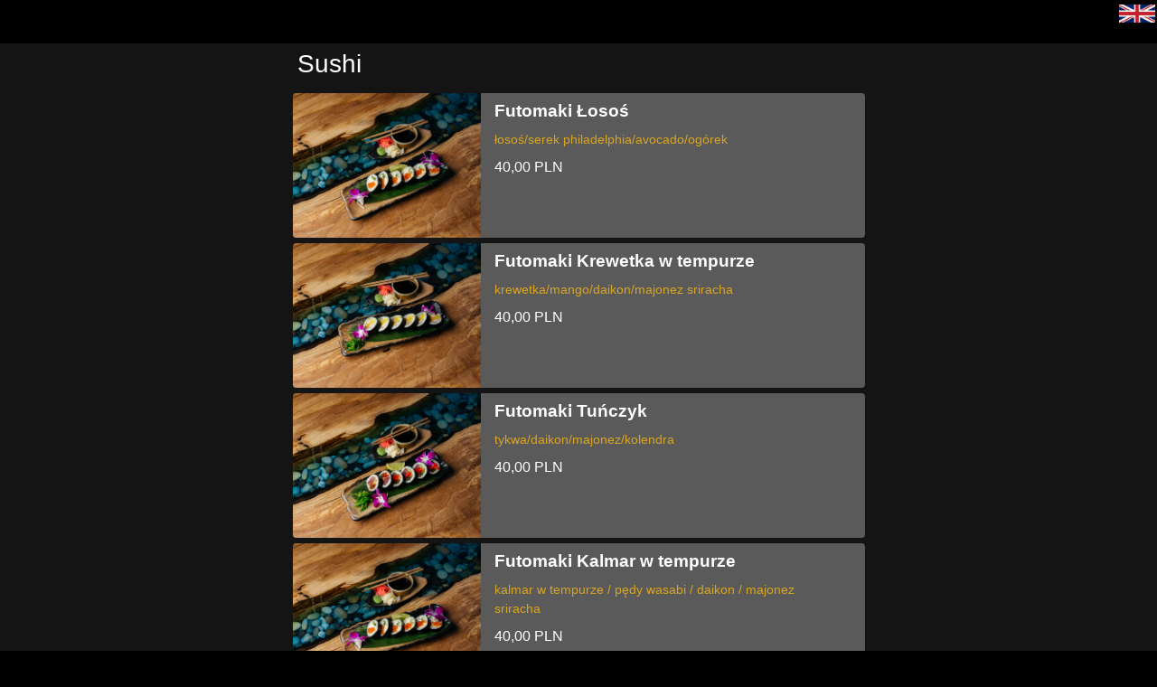

--- FILE ---
content_type: text/html; charset=utf-8
request_url: https://sklepy.nomee.pl/shangrila
body_size: 15850
content:


<!DOCTYPE html>
<html lang="en">
<head>
	<!-- Global site tag (gtag.js) - Google Analytics -->
	<script async src="https://www.googletagmanager.com/gtag/js?id=UA-162518376-1"></script>
	<script>
	  window.dataLayer = window.dataLayer || [];
	  function gtag(){dataLayer.push(arguments);}
	  gtag('js', new Date());

	  gtag('config', 'UA-162518376-1');
	</script>
	

    <meta charset="utf-8">
    <meta name="viewport" content="width=device-width, initial-scale=1.0, maximum-scale=1.0, user-scalable=0"> 
    

	<title></title>
	<link rel="stylesheet" href="/static/online_store/css/bootstrap.css">	
	<link rel="stylesheet" href="/static/online_store/css/custom_online_store_styles.css">
	<link rel="stylesheet" href="/static/online_store/css/modal_product_addons_styles.css">

	<style type="text/css">
		:root {
		  --default-orange: #ff6622;
		  --bacground_col: #ffffff;
		  --main_text_colors: #212529;
		  --second_text_colors: rgb(100,100,100);
		  --menu_button_bg_col: rgb(235,235,235);
		  --menu_button_text_col: rgb(50,50,50);
		}
	</style>

	<script src="https://kit.fontawesome.com/966b221c26.js" crossorigin="anonymous"></script>

	<script type="text/javascript" src="/static/online_store/js/jquery.js"></script>
	<script type="text/javascript" src="/static/online_store/js/popper.js"></script>
	<script type="text/javascript" src="/static/online_store/js/bootstrap.js"></script>

	
	<script src="https://cdn.jsdelivr.net/npm/sweetalert2@9"></script>
	
	
	<script type="text/javascript">
		addProductsNormal = true;
	</script>
	<script type="text/javascript">
	
		current_language = "pl";
	</script>
	
	<title>Shangri la - sklep internetowy nomee</title>
	<meta property="og:title" content="Shangri la - sklep internetowy nomee" />
	

	
	
		<script type="text/javascript" src="/static/js/qr_codes/qrcode.min.js"></script>
	
	<link rel="preconnect" href="https://fonts.gstatic.com">
	<link href="https://fonts.googleapis.com/css2?family=Playfair+Display&family=Roboto&display=swap" rel="stylesheet">
	
	
	
	
	
	
	

	

	<style type="text/css">
		:root {
			
		  		--default-orange: #ff6622;
		  	
		  	
		  		--bacground_col: #000000;
		  	
		  	
		  		--main_text_colors: #ffffff;
		  	
		  	
		  		--second_text_colors: #646464;
		  	
		  	
		  		--menu_button_bg_col: #ebebeb;
		  	
		  	
		  		--menu_button_text_col: #323232;
		  	
		  	
		 
		 
		
		}
	</style>
	<style type="text/css">
		body, html{
			background-color: var(--bacground_col);
		}
	</style>




	



	
		
		<title>Shangrila</title>
  <script   src="https://code.jquery.com/jquery-3.6.0.js"   integrity="sha256-H+K7U5CnXl1h5ywQfKtSj8PCmoN9aaq30gDh27Xc0jk="   crossorigin="anonymous"></script>
  <style>
    .page_top_website, .page_top_website *{
      background-color: rgb(20,20,20)!important;
      color: rgb(240,240,240)!important;
    }
    .photo_of_product_left{
      display:inline-block!important;
      padding: 0px;
      
    }
    .photo_of_product_right{
      display:none;
    }.first_elem{
      color: white;
      
      
    }
    .product_name_b{
      font-size: 1.2rem!important;
    }
    .product_description_list{
      color: #DAA520!important;
    }.product_quantity{
      color: #DAA520!important;
    }.plus_button_that{
      color: #DAA520!important;
      border-color: #DAA520!important;
    }.minus_product{
      margin: 2px;
      color: #DAA520!important;
      border-color: #DAA520!important;
    }
    body{
      background-color: rgb(20,20,20)
    }
    .one_product_to_choose_elem{
      background-color: rgb(90,90,90);
      margin: 1px;
      margin-bottom: 6px;
      border-bottom: none!important;
      border-radius: 4px;
      padding-left: 0!important;
      padding-top: 0!important;
      padding-bottom: 0!important;
    }
    .category_name_b {
      color:white;
      margin: 6px;
    }
    #basket_in_order {
      background-color: rgb(20,20,20)!important;
    }
    .minus_button_tekst_minus{
      display: none
    }
    .main_image_top_of_website{
      width: auto!important;
      max-width:210px!important;
      display:block;
      margin:auto;
      padding-top:20px;
    }
    .conteiner_name_page_top{
      display:none;
    }

    body{
      font-family: 'Montserrat', sans-serif; 
    }

    .product_name_b, .category_name_b{
    }
    .button_to_add_products{display:none;}

    .website_top_text{
      display:none;
    }
    .row_menu_top_sla{
      text-align: center;
      margin-top:15px;
    }
    .row_menu_top_elem_sla{
      display: inline-block;
      width: 130px;
      margin: 10px;
      padding: 30px;
      padding-top: 20px;
      padding-bottom: 20px;
      background-color: rgb(90,90,90);
      border-radius: 3px;
      color: rgb(250,250,250)!important;
    }
    .preloader {
      animation: fadeIn;
      display: flex;
      justify-content: center;
      align-items: center;
      position: absolute;
      top: 0px;
      left: 0px;
      width: 100vw;
      min-height: 100vh;
      height: 100%;
      background-color: #021B1F; 
      text-align: center;
    }
  </style>

  <script>
    var prel = document.createElement('div');
    prel.classList.add("preloader");
    var prelImage = document.createElement('img');
    prelImage.src = "https://sklepy.nomee.pl/media/online_store/webiste_baner_top/LOGO_bez_tla_0IRDadN.png";
    prel.appendChild(prelImage);


    $(document).ready(function(){
      $(window).scrollTop(0);
      document.querySelector('footer').children[1].style.display="none"
      document.querySelector(".main_image_top_of_website").style.display="none";
      document.querySelector('footer').children[0].textContent="We add 10% service to the bill.";
      var simpleText = document.createElement('p');
      simpleText.textContent = "Do każdego rachunku doliczamy 10% serwis.";
      document.querySelector('footer').children[0].appendChild(simpleText);

      document.querySelector('body').appendChild(prel);
      $('.preloader').animate({
        opacity: 0,
        width: "100vh",
      }, 3200, function() {
        this.style.display = "none";
      });

      elems=``;
      
      $(".website_top_text").html(elems);
      $(".website_top_text").css("display", "block");
      $(".product_has_no_photo_c").each(function(){
        $(this).removeClass("col-md-8 col-sm-9 col-7");
        $(this).addClass("col-md-12 col-sm-12 col-12");
        price_elem = $(this).children(".price_text_of_prod_c").clone();
        $(this).children(".price_text_of_prod_c").remove();
        $(this).prepend(price_elem);
        $(this).children(".price_text_of_prod_c").css({"float": "right","margin-top": "7px"});
        $(this).children(".product_description_elem_container_no_text").remove();
      });
    });

    addProductsNormal=false;
  </script>
		
	




	
</head>
<body >
	<div id="main_content_id_container">

		
	

	

	
		
	
	<div class="col-xs-12">
		
			<img src="/media/online_store/webiste_baner_top/LOGO_bez_tla_0IRDadN_lTstqyH.png" style="width: 100%" class="main_image_top_of_website"> 
		
	</div>
	

	
	
		<span style="position: absolute; top: 2px; right: 2px; z-index:12">
			
			
				<a href="/online_store_change_language_e/shangrila?language_code=en">
					<img src="/static/online_store/img/english_flag.png" style="width: 40px;">
				</a>
			
			
		</span>
	
	<div class="container conteiner_name_page_top">
	<div class="row justify-content-md-center page_top_website" style="margin-top: -30px;">
			<div class="col-xs-12 col-lg-10 align-self-center " style="padding-left: 0; padding-right: 0; background-color: var(--bacground_col)">
				
					<h1 style="font-size: 3rem; color: var(--main_text_colors)" class="mx-2 my-5">Shangri la</h1>
				
			</div>
		</div>	
	</div>

    



	


	
	<div class="container website_top_text">
			<div class="row justify-content-md-center">
			<div class="col-xs-12 col-lg-10 align-self-center" style=" background-color: var(--bacground_col)">
				
					<p class="mx-2 my-1" style="font-size: 1.1rem; line-height: 1.7rem; color: var(--second_text_colors)">
						SLA
					</p>
				
			</div>
		</div>
	</div>
	


	<div class="container mt-5">
		<div class="row justify-content-md-center">
		<div class="col-xs-12 col-lg-7 align-self-center">
			

				
					<div class="col-xs-12  mb-3">
						<h3 class="category_name_b" id="cat_NU5LPALBH2UEQX1K4XCLWAVQ902G9ZIE" >Sushi</h3>
					</div>
                    
				

				
					
					<div class="row py-2 px-2 product_to_click_to_choose  one_product_to_choose_elem " style="border-bottom: solid 1px rgb(170,170, 170)" code="A7TPIDIMCBDMYHNCAPLFXEKSUZDJ0XSA" list_idcode="AB3NJ7CJ1SMOJWZ2B6WQQWJRE8PZGD2HIT00J3B4Z1TL601DHK3OQQM3ZZWEQ9UUEITWP7YN0XVFGSUTNA" quantity="0" one_price="40.00"    >

						
						<div class="col-md-4 col-sm-3 col-5 photo_of_product_left  " style="min-height:160px; height: auto; overflow: hidden; display:none">
							
								
									<div style="min-height:160px; height: 100%; width: 100%; background-image: url('/media/images/online/product_images/_DJL9862.JPG'); opacity: 1; background-position: center; background-repeat: no-repeat; background-size: cover; border-top-left-radius: 4px;border-bottom-left-radius: 4px;" data-src="/media/images/online/product_images/_DJL9862.JPG" class="to_gallery_elem_to_click" data-sub-html="<h3>Futomaki Łosoś</h3><p>
									
                                    łosoś/serek philadelphia/avocado/ogórek </p>">

									</div>



							
								
						</div>
						

						<div class="col-md-8 col-sm-9 col-7 first_elem ">
							<span class="product_quantity" style="font-weight: bold; font-size: 24px; color: var(--default-orange)"></span><b style="font-size: 1.6rem; color: var(--main_text_colors)" class="product_name_b">Futomaki Łosoś</b>
							<div style="margin-top: 5px;" class="product_description_elem_container ">
								<p style="color:--var(--second_text_colors); font-size:0.9rem; margin-bottom: 0.5rem" class="product_description_list">
                                
									
									łosoś/serek philadelphia/avocado/ogórek
									
								</p>
							</div>
							<div class="mb-1">
								
							</div>

							

								<span class="price_text_of_prod_c">
                                
                                    40,00 PLN
                                </span>
							

							<div class="button_to_add_products">

								<span class="btn px-2 plus_button_that add_product_to_order_button" style="color: var(--default-orange); border: solid 1px var(--default-orange)"> + Dodaj </span>
								<span class="btn px-2 minus_product" style="color: var(--default-orange); border: solid 1px var(--default-orange); display: none" > - <span class="minus_button_tekst_minus">Odejmij</span> </span>
							</div>


						</div>

						
						<div class="col-md-4 col-sm-3 col-5 photo_of_product_right" style="overflow: hidden;">
							
								
									<div style="float:right;height: 130px; width: 200px; background-image: url('/media/images/online/product_images/_DJL9862.JPG'); opacity: 1; background-position: right;background-repeat: no-repeat;background-size: 180px; border-radius: 3px;"data-src="/media/images/online/product_images/_DJL9862.JPG" class="to_gallery_elem_to_click" data-sub-html="<h3>Futomaki Łosoś</h3><p>łosoś/serek philadelphia/avocado/ogórek </p>">

									</div>
								
							
						</div>
						
						
						
					</div>
					
				
					
					<div class="row py-2 px-2 product_to_click_to_choose  one_product_to_choose_elem " style="border-bottom: solid 1px rgb(170,170, 170)" code="SZYP9G01L0QBD9R58P4KFUU6UOV1WKC2" list_idcode="8M4R94AAM6NHALXY6YU0VAX3915IGHX8FHL0169WU4NQUWRQMUOYCHAYHUGRZRZ61T9SLUKTWE5ELHJ3UD" quantity="0" one_price="40.00"    >

						
						<div class="col-md-4 col-sm-3 col-5 photo_of_product_left  " style="min-height:160px; height: auto; overflow: hidden; display:none">
							
								
									<div style="min-height:160px; height: 100%; width: 100%; background-image: url('/media/images/online/product_images/_DJL9822.JPG'); opacity: 1; background-position: center; background-repeat: no-repeat; background-size: cover; border-top-left-radius: 4px;border-bottom-left-radius: 4px;" data-src="/media/images/online/product_images/_DJL9822.JPG" class="to_gallery_elem_to_click" data-sub-html="<h3>Futomaki Krewetka w tempurze</h3><p>
									
                                    krewetka/mango/daikon/majonez sriracha </p>">

									</div>



							
								
						</div>
						

						<div class="col-md-8 col-sm-9 col-7 first_elem ">
							<span class="product_quantity" style="font-weight: bold; font-size: 24px; color: var(--default-orange)"></span><b style="font-size: 1.6rem; color: var(--main_text_colors)" class="product_name_b">Futomaki Krewetka w tempurze</b>
							<div style="margin-top: 5px;" class="product_description_elem_container ">
								<p style="color:--var(--second_text_colors); font-size:0.9rem; margin-bottom: 0.5rem" class="product_description_list">
                                
									
									krewetka/mango/daikon/majonez sriracha
									
								</p>
							</div>
							<div class="mb-1">
								
							</div>

							

								<span class="price_text_of_prod_c">
                                
                                    40,00 PLN
                                </span>
							

							<div class="button_to_add_products">

								<span class="btn px-2 plus_button_that add_product_to_order_button" style="color: var(--default-orange); border: solid 1px var(--default-orange)"> + Dodaj </span>
								<span class="btn px-2 minus_product" style="color: var(--default-orange); border: solid 1px var(--default-orange); display: none" > - <span class="minus_button_tekst_minus">Odejmij</span> </span>
							</div>


						</div>

						
						<div class="col-md-4 col-sm-3 col-5 photo_of_product_right" style="overflow: hidden;">
							
								
									<div style="float:right;height: 130px; width: 200px; background-image: url('/media/images/online/product_images/_DJL9822.JPG'); opacity: 1; background-position: right;background-repeat: no-repeat;background-size: 180px; border-radius: 3px;"data-src="/media/images/online/product_images/_DJL9822.JPG" class="to_gallery_elem_to_click" data-sub-html="<h3>Futomaki Krewetka w tempurze</h3><p>krewetka/mango/daikon/majonez sriracha </p>">

									</div>
								
							
						</div>
						
						
						
					</div>
					
				
					
					<div class="row py-2 px-2 product_to_click_to_choose  one_product_to_choose_elem " style="border-bottom: solid 1px rgb(170,170, 170)" code="B2DNHVNY87QC5N0ZR54MMQM8QGQJ055P" list_idcode="SERIUFLV72YUUPBRG1UFHM3DKCZ3SJT3PGQA1V8Y0V7U1WNDLY5V8MEO339OKL0HZPHUUF9DNXZO59H257" quantity="0" one_price="40.00"    >

						
						<div class="col-md-4 col-sm-3 col-5 photo_of_product_left  " style="min-height:160px; height: auto; overflow: hidden; display:none">
							
								
									<div style="min-height:160px; height: 100%; width: 100%; background-image: url('/media/images/online/product_images/_DJL9872.JPG'); opacity: 1; background-position: center; background-repeat: no-repeat; background-size: cover; border-top-left-radius: 4px;border-bottom-left-radius: 4px;" data-src="/media/images/online/product_images/_DJL9872.JPG" class="to_gallery_elem_to_click" data-sub-html="<h3>Futomaki Tuńczyk</h3><p>
									
                                    tykwa/daikon/majonez/kolendra </p>">

									</div>



							
								
						</div>
						

						<div class="col-md-8 col-sm-9 col-7 first_elem ">
							<span class="product_quantity" style="font-weight: bold; font-size: 24px; color: var(--default-orange)"></span><b style="font-size: 1.6rem; color: var(--main_text_colors)" class="product_name_b">Futomaki Tuńczyk</b>
							<div style="margin-top: 5px;" class="product_description_elem_container ">
								<p style="color:--var(--second_text_colors); font-size:0.9rem; margin-bottom: 0.5rem" class="product_description_list">
                                
									
									tykwa/daikon/majonez/kolendra
									
								</p>
							</div>
							<div class="mb-1">
								
							</div>

							

								<span class="price_text_of_prod_c">
                                
                                    40,00 PLN
                                </span>
							

							<div class="button_to_add_products">

								<span class="btn px-2 plus_button_that add_product_to_order_button" style="color: var(--default-orange); border: solid 1px var(--default-orange)"> + Dodaj </span>
								<span class="btn px-2 minus_product" style="color: var(--default-orange); border: solid 1px var(--default-orange); display: none" > - <span class="minus_button_tekst_minus">Odejmij</span> </span>
							</div>


						</div>

						
						<div class="col-md-4 col-sm-3 col-5 photo_of_product_right" style="overflow: hidden;">
							
								
									<div style="float:right;height: 130px; width: 200px; background-image: url('/media/images/online/product_images/_DJL9872.JPG'); opacity: 1; background-position: right;background-repeat: no-repeat;background-size: 180px; border-radius: 3px;"data-src="/media/images/online/product_images/_DJL9872.JPG" class="to_gallery_elem_to_click" data-sub-html="<h3>Futomaki Tuńczyk</h3><p>tykwa/daikon/majonez/kolendra </p>">

									</div>
								
							
						</div>
						
						
						
					</div>
					
				
					
					<div class="row py-2 px-2 product_to_click_to_choose  one_product_to_choose_elem " style="border-bottom: solid 1px rgb(170,170, 170)" code="Q6ATP9L1NNMKM398J80BXMKEFTA55OEB" list_idcode="OKWNDC8DA3E23OT6Z8R38U7AIUOZU194F74QCVJDTEW1N68WUTQHX8Z0NBD1EDN8V54IN65PLE0QTXXF13" quantity="0" one_price="40.00"    >

						
						<div class="col-md-4 col-sm-3 col-5 photo_of_product_left  " style="min-height:160px; height: auto; overflow: hidden; display:none">
							
								
									<div style="min-height:160px; height: 100%; width: 100%; background-image: url('/media/images/online/product_images/_DJL9860.JPG'); opacity: 1; background-position: center; background-repeat: no-repeat; background-size: cover; border-top-left-radius: 4px;border-bottom-left-radius: 4px;" data-src="/media/images/online/product_images/_DJL9860.JPG" class="to_gallery_elem_to_click" data-sub-html="<h3>Futomaki Kalmar w tempurze</h3><p>
									
                                    kalmar w tempurze / pędy wasabi / daikon / majonez sriracha </p>">

									</div>



							
								
						</div>
						

						<div class="col-md-8 col-sm-9 col-7 first_elem ">
							<span class="product_quantity" style="font-weight: bold; font-size: 24px; color: var(--default-orange)"></span><b style="font-size: 1.6rem; color: var(--main_text_colors)" class="product_name_b">Futomaki Kalmar w tempurze</b>
							<div style="margin-top: 5px;" class="product_description_elem_container ">
								<p style="color:--var(--second_text_colors); font-size:0.9rem; margin-bottom: 0.5rem" class="product_description_list">
                                
									
									kalmar w tempurze / pędy wasabi / daikon / majonez sriracha
									
								</p>
							</div>
							<div class="mb-1">
								
							</div>

							

								<span class="price_text_of_prod_c">
                                
                                    40,00 PLN
                                </span>
							

							<div class="button_to_add_products">

								<span class="btn px-2 plus_button_that add_product_to_order_button" style="color: var(--default-orange); border: solid 1px var(--default-orange)"> + Dodaj </span>
								<span class="btn px-2 minus_product" style="color: var(--default-orange); border: solid 1px var(--default-orange); display: none" > - <span class="minus_button_tekst_minus">Odejmij</span> </span>
							</div>


						</div>

						
						<div class="col-md-4 col-sm-3 col-5 photo_of_product_right" style="overflow: hidden;">
							
								
									<div style="float:right;height: 130px; width: 200px; background-image: url('/media/images/online/product_images/_DJL9860.JPG'); opacity: 1; background-position: right;background-repeat: no-repeat;background-size: 180px; border-radius: 3px;"data-src="/media/images/online/product_images/_DJL9860.JPG" class="to_gallery_elem_to_click" data-sub-html="<h3>Futomaki Kalmar w tempurze</h3><p>kalmar w tempurze / pędy wasabi / daikon / majonez sriracha </p>">

									</div>
								
							
						</div>
						
						
						
					</div>
					
				
			

				
					<div class="col-xs-12 mt-5 mb-3">
						<h3 class="category_name_b" id="cat_9Z0JC0VH90TTGZKABB3CKZ7JSE5JHFZS" >Przystawki</h3>
					</div>
                    
				

				
					
					<div class="row py-2 px-2 product_to_click_to_choose  one_product_to_choose_elem " style="border-bottom: solid 1px rgb(170,170, 170)" code="HGOG3W1G4ZPGD3VV522W27NW9W77VZTL" list_idcode="5ARW6KUJX5LKQNJ623I7KLC23IY6N8MH06GGAGELVKOIGJGN3GOANQT9K6ZTC5PTAQIAZK6W658RK3KHAH" quantity="0" one_price="58.00"    >

						
						<div class="col-md-4 col-sm-3 col-5 photo_of_product_left  " style="min-height:160px; height: auto; overflow: hidden; display:none">
							
								
									<div style="min-height:160px; height: 100%; width: 100%; background-image: url('/media/images/online/product_images/_DJK0422.JPG'); opacity: 1; background-position: center; background-repeat: no-repeat; background-size: cover; border-top-left-radius: 4px;border-bottom-left-radius: 4px;" data-src="/media/images/online/product_images/_DJK0422.JPG" class="to_gallery_elem_to_click" data-sub-html="<h3>Tatar wołowy  </h3><p>
									
                                    majonez truflowy/piklowana szalotka/chrupiące kapary/grzyby shimeji/chleb na zakwasie </p>">

									</div>



							
								
						</div>
						

						<div class="col-md-8 col-sm-9 col-7 first_elem ">
							<span class="product_quantity" style="font-weight: bold; font-size: 24px; color: var(--default-orange)"></span><b style="font-size: 1.6rem; color: var(--main_text_colors)" class="product_name_b">Tatar wołowy  </b>
							<div style="margin-top: 5px;" class="product_description_elem_container ">
								<p style="color:--var(--second_text_colors); font-size:0.9rem; margin-bottom: 0.5rem" class="product_description_list">
                                
									
									majonez truflowy/piklowana szalotka/chrupiące kapary/grzyby shimeji/chleb na zakwasie
									
								</p>
							</div>
							<div class="mb-1">
								
							</div>

							

								<span class="price_text_of_prod_c">
                                
                                    58,00 PLN
                                </span>
							

							<div class="button_to_add_products">

								<span class="btn px-2 plus_button_that add_product_to_order_button" style="color: var(--default-orange); border: solid 1px var(--default-orange)"> + Dodaj </span>
								<span class="btn px-2 minus_product" style="color: var(--default-orange); border: solid 1px var(--default-orange); display: none" > - <span class="minus_button_tekst_minus">Odejmij</span> </span>
							</div>


						</div>

						
						<div class="col-md-4 col-sm-3 col-5 photo_of_product_right" style="overflow: hidden;">
							
								
									<div style="float:right;height: 130px; width: 200px; background-image: url('/media/images/online/product_images/_DJK0422.JPG'); opacity: 1; background-position: right;background-repeat: no-repeat;background-size: 180px; border-radius: 3px;"data-src="/media/images/online/product_images/_DJK0422.JPG" class="to_gallery_elem_to_click" data-sub-html="<h3>Tatar wołowy  </h3><p>majonez truflowy/piklowana szalotka/chrupiące kapary/grzyby shimeji/chleb na zakwasie </p>">

									</div>
								
							
						</div>
						
						
						
					</div>
					
				
					
					<div class="row py-2 px-2 product_to_click_to_choose  one_product_to_choose_elem " style="border-bottom: solid 1px rgb(170,170, 170)" code="FLJ30TDFUVOML91TIP7BUBBPQ27MY96F" list_idcode="MI4OPR26AWH15P62C3PJHS5NU40X4JXDKFKLFC9LZG1DAC6362GFGNB0GDVKXB0VAHUKXB655EUS5USKPS" quantity="0" one_price="64.00"    >

						
						<div class="col-md-4 col-sm-3 col-5 photo_of_product_left  " style="min-height:160px; height: auto; overflow: hidden; display:none">
							
								
									<div style="min-height:160px; height: 100%; width: 100%; background-image: url('/media/images/online/product_images/_DJK3810.JPG'); opacity: 1; background-position: center; background-repeat: no-repeat; background-size: cover; border-top-left-radius: 4px;border-bottom-left-radius: 4px;" data-src="/media/images/online/product_images/_DJK3810.JPG" class="to_gallery_elem_to_click" data-sub-html="<h3>Raki w śmietanie</h3><p>
									
                                    raki/koper włoski//Sambuca/śmietana </p>">

									</div>



							
								
						</div>
						

						<div class="col-md-8 col-sm-9 col-7 first_elem ">
							<span class="product_quantity" style="font-weight: bold; font-size: 24px; color: var(--default-orange)"></span><b style="font-size: 1.6rem; color: var(--main_text_colors)" class="product_name_b">Raki w śmietanie</b>
							<div style="margin-top: 5px;" class="product_description_elem_container ">
								<p style="color:--var(--second_text_colors); font-size:0.9rem; margin-bottom: 0.5rem" class="product_description_list">
                                
									
									raki/koper włoski//Sambuca/śmietana
									
								</p>
							</div>
							<div class="mb-1">
								
							</div>

							

								<span class="price_text_of_prod_c">
                                
                                    64,00 PLN
                                </span>
							

							<div class="button_to_add_products">

								<span class="btn px-2 plus_button_that add_product_to_order_button" style="color: var(--default-orange); border: solid 1px var(--default-orange)"> + Dodaj </span>
								<span class="btn px-2 minus_product" style="color: var(--default-orange); border: solid 1px var(--default-orange); display: none" > - <span class="minus_button_tekst_minus">Odejmij</span> </span>
							</div>


						</div>

						
						<div class="col-md-4 col-sm-3 col-5 photo_of_product_right" style="overflow: hidden;">
							
								
									<div style="float:right;height: 130px; width: 200px; background-image: url('/media/images/online/product_images/_DJK3810.JPG'); opacity: 1; background-position: right;background-repeat: no-repeat;background-size: 180px; border-radius: 3px;"data-src="/media/images/online/product_images/_DJK3810.JPG" class="to_gallery_elem_to_click" data-sub-html="<h3>Raki w śmietanie</h3><p>raki/koper włoski//Sambuca/śmietana </p>">

									</div>
								
							
						</div>
						
						
						
					</div>
					
				
					
					<div class="row py-2 px-2 product_to_click_to_choose  one_product_to_choose_elem " style="border-bottom: solid 1px rgb(170,170, 170)" code="VU4B0FEW8MN0GN53MWBK4VBCTZTWHGXB" list_idcode="8YCKQPWAT8GU1RAIK5I5XHG5SPRVH0G158IXWMAXXRJDTKMOPIU1K6AHR1N5BJ14K1A3UJ7FORDKOFYCXJ" quantity="0" one_price="68.00"    >

						
						<div class="col-md-4 col-sm-3 col-5 photo_of_product_left  " style="min-height:160px; height: auto; overflow: hidden; display:none">
							
								
									<div style="min-height:160px; height: 100%; width: 100%; background-image: url('/media/images/online/product_images/_DJK3700.JPG'); opacity: 1; background-position: center; background-repeat: no-repeat; background-size: cover; border-top-left-radius: 4px;border-bottom-left-radius: 4px;" data-src="/media/images/online/product_images/_DJK3700.JPG" class="to_gallery_elem_to_click" data-sub-html="<h3>Tatar Duet</h3><p>
									
                                    Tuńczyk/kiszona rzepa/imbir/wakame      Łosoś/mango/pędy wasabi/sezam </p>">

									</div>



							
								
						</div>
						

						<div class="col-md-8 col-sm-9 col-7 first_elem ">
							<span class="product_quantity" style="font-weight: bold; font-size: 24px; color: var(--default-orange)"></span><b style="font-size: 1.6rem; color: var(--main_text_colors)" class="product_name_b">Tatar Duet</b>
							<div style="margin-top: 5px;" class="product_description_elem_container ">
								<p style="color:--var(--second_text_colors); font-size:0.9rem; margin-bottom: 0.5rem" class="product_description_list">
                                
									
									Tuńczyk/kiszona rzepa/imbir/wakame      Łosoś/mango/pędy wasabi/sezam
									
								</p>
							</div>
							<div class="mb-1">
								
							</div>

							

								<span class="price_text_of_prod_c">
                                
                                    68,00 PLN
                                </span>
							

							<div class="button_to_add_products">

								<span class="btn px-2 plus_button_that add_product_to_order_button" style="color: var(--default-orange); border: solid 1px var(--default-orange)"> + Dodaj </span>
								<span class="btn px-2 minus_product" style="color: var(--default-orange); border: solid 1px var(--default-orange); display: none" > - <span class="minus_button_tekst_minus">Odejmij</span> </span>
							</div>


						</div>

						
						<div class="col-md-4 col-sm-3 col-5 photo_of_product_right" style="overflow: hidden;">
							
								
									<div style="float:right;height: 130px; width: 200px; background-image: url('/media/images/online/product_images/_DJK3700.JPG'); opacity: 1; background-position: right;background-repeat: no-repeat;background-size: 180px; border-radius: 3px;"data-src="/media/images/online/product_images/_DJK3700.JPG" class="to_gallery_elem_to_click" data-sub-html="<h3>Tatar Duet</h3><p>Tuńczyk/kiszona rzepa/imbir/wakame      Łosoś/mango/pędy wasabi/sezam </p>">

									</div>
								
							
						</div>
						
						
						
					</div>
					
				
					
					<div class="row py-2 px-2 product_to_click_to_choose  one_product_to_choose_elem " style="border-bottom: solid 1px rgb(170,170, 170)" code="E9UB0VAYVD0OLSZHZYK0Z758SYGX6YGC" list_idcode="SDOIV79N1JY6LZIV4JACCCOR397D1NONCJ3SDPEAP7IH2R4USAQJ0UOMLO19R3MYS8H5K13BXJRNS0ZOUO" quantity="0" one_price="96.00"    >

						
						<div class="col-md-4 col-sm-3 col-5 photo_of_product_left  " style="min-height:160px; height: auto; overflow: hidden; display:none">
							
								
									<div style="min-height:160px; height: 100%; width: 100%; background-image: url('/media/images/online/product_images/_DJK0500.JPG'); opacity: 1; background-position: center; background-repeat: no-repeat; background-size: cover; border-top-left-radius: 4px;border-bottom-left-radius: 4px;" data-src="/media/images/online/product_images/_DJK0500.JPG" class="to_gallery_elem_to_click" data-sub-html="<h3>Talerz zimnych przekąsek-duży  </h3><p>
									
                                    wędliny/sery/oliwki marynowane/faszerowane papryczki/tzatziki </p>">

									</div>



							
								
						</div>
						

						<div class="col-md-8 col-sm-9 col-7 first_elem ">
							<span class="product_quantity" style="font-weight: bold; font-size: 24px; color: var(--default-orange)"></span><b style="font-size: 1.6rem; color: var(--main_text_colors)" class="product_name_b">Talerz zimnych przekąsek-duży  </b>
							<div style="margin-top: 5px;" class="product_description_elem_container ">
								<p style="color:--var(--second_text_colors); font-size:0.9rem; margin-bottom: 0.5rem" class="product_description_list">
                                
									
									wędliny/sery/oliwki marynowane/faszerowane papryczki/tzatziki
									
								</p>
							</div>
							<div class="mb-1">
								
							</div>

							

								<span class="price_text_of_prod_c">
                                
                                    96,00 PLN
                                </span>
							

							<div class="button_to_add_products">

								<span class="btn px-2 plus_button_that add_product_to_order_button" style="color: var(--default-orange); border: solid 1px var(--default-orange)"> + Dodaj </span>
								<span class="btn px-2 minus_product" style="color: var(--default-orange); border: solid 1px var(--default-orange); display: none" > - <span class="minus_button_tekst_minus">Odejmij</span> </span>
							</div>


						</div>

						
						<div class="col-md-4 col-sm-3 col-5 photo_of_product_right" style="overflow: hidden;">
							
								
									<div style="float:right;height: 130px; width: 200px; background-image: url('/media/images/online/product_images/_DJK0500.JPG'); opacity: 1; background-position: right;background-repeat: no-repeat;background-size: 180px; border-radius: 3px;"data-src="/media/images/online/product_images/_DJK0500.JPG" class="to_gallery_elem_to_click" data-sub-html="<h3>Talerz zimnych przekąsek-duży  </h3><p>wędliny/sery/oliwki marynowane/faszerowane papryczki/tzatziki </p>">

									</div>
								
							
						</div>
						
						
						
					</div>
					
				
					
					<div class="row py-2 px-2 product_to_click_to_choose  one_product_to_choose_elem " style="border-bottom: solid 1px rgb(170,170, 170)" code="7KEV52RVEQ6C1BDXA3RO2D42K9SBKH9W" list_idcode="5LB9O9301YZOKZPG3CNQUS5M20EAZUF6GR9YBV7BGGWWQ1ZUGVASHD5FYW1Z5ETX3JUCOWYEGQS9ULUZ60" quantity="0" one_price="10.00"    >

						
						<div class="col-md-4 col-sm-3 col-5 photo_of_product_left  " style="min-height:160px; height: auto; overflow: hidden; display:none">
							
								
									<div style="min-height:160px; height: 100%; width: 100%; background-image: url('/media/images/online/product_images/_DJK0499.JPG'); opacity: 1; background-position: center; background-repeat: no-repeat; background-size: cover; border-top-left-radius: 4px;border-bottom-left-radius: 4px;" data-src="/media/images/online/product_images/_DJK0499.JPG" class="to_gallery_elem_to_click" data-sub-html="<h3>Pieczywo z masłem smakowym  </h3><p>
									
                                     </p>">

									</div>



							
								
						</div>
						

						<div class="col-md-8 col-sm-9 col-7 first_elem ">
							<span class="product_quantity" style="font-weight: bold; font-size: 24px; color: var(--default-orange)"></span><b style="font-size: 1.6rem; color: var(--main_text_colors)" class="product_name_b">Pieczywo z masłem smakowym  </b>
							<div style="margin-top: 5px;" class="product_description_elem_container product_description_elem_container_no_text">
								<p style="color:--var(--second_text_colors); font-size:0.9rem; margin-bottom: 0.5rem" class="product_description_list">
                                
									
								</p>
							</div>
							<div class="mb-1">
								
							</div>

							

								<span class="price_text_of_prod_c">
                                
                                    10,00 PLN
                                </span>
							

							<div class="button_to_add_products">

								<span class="btn px-2 plus_button_that add_product_to_order_button" style="color: var(--default-orange); border: solid 1px var(--default-orange)"> + Dodaj </span>
								<span class="btn px-2 minus_product" style="color: var(--default-orange); border: solid 1px var(--default-orange); display: none" > - <span class="minus_button_tekst_minus">Odejmij</span> </span>
							</div>


						</div>

						
						<div class="col-md-4 col-sm-3 col-5 photo_of_product_right" style="overflow: hidden;">
							
								
									<div style="float:right;height: 130px; width: 200px; background-image: url('/media/images/online/product_images/_DJK0499.JPG'); opacity: 1; background-position: right;background-repeat: no-repeat;background-size: 180px; border-radius: 3px;"data-src="/media/images/online/product_images/_DJK0499.JPG" class="to_gallery_elem_to_click" data-sub-html="<h3>Pieczywo z masłem smakowym  </h3><p> </p>">

									</div>
								
							
						</div>
						
						
						
					</div>
					
				
			

				
					<div class="col-xs-12 mt-5 mb-3">
						<h3 class="category_name_b" id="cat_X3ZFMZSWZCQE2VU05AZ7LDYIEUM57R9G" >Przekąski</h3>
					</div>
                    
				

				
					
					<div class="row py-2 px-2 product_to_click_to_choose  one_product_to_choose_elem " style="border-bottom: solid 1px rgb(170,170, 170)" code="OCVBJP9HLMO4M504GINXP5C4OA69LPGJ" list_idcode="TIW5N4490ACBR5BPCG59JXY7CRE9XWNMF2PFXALLBEDK6RZL02HK9HR804SM10R7P3M9L7BJFF0B4QJGVF" quantity="0" one_price="98.00"    >

						
						<div class="col-md-4 col-sm-3 col-5 photo_of_product_left  " style="min-height:160px; height: auto; overflow: hidden; display:none">
							
								
									<div style="min-height:160px; height: 100%; width: 100%; background-image: url('/media/images/online/product_images/_DJK0560.JPG'); opacity: 1; background-position: center; background-repeat: no-repeat; background-size: cover; border-top-left-radius: 4px;border-bottom-left-radius: 4px;" data-src="/media/images/online/product_images/_DJK0560.JPG" class="to_gallery_elem_to_click" data-sub-html="<h3>Półmisek przekąsek</h3><p>
									
                                    krewetka panko/kalmar w tempurze/krążki cebulowe/kremowy ser z jalapeno/sos czosnkowy/sos tatarski/sos tonkatsu </p>">

									</div>



							
								
						</div>
						

						<div class="col-md-8 col-sm-9 col-7 first_elem ">
							<span class="product_quantity" style="font-weight: bold; font-size: 24px; color: var(--default-orange)"></span><b style="font-size: 1.6rem; color: var(--main_text_colors)" class="product_name_b">Półmisek przekąsek</b>
							<div style="margin-top: 5px;" class="product_description_elem_container ">
								<p style="color:--var(--second_text_colors); font-size:0.9rem; margin-bottom: 0.5rem" class="product_description_list">
                                
									
									krewetka panko/kalmar w tempurze/krążki cebulowe/kremowy ser z jalapeno/sos czosnkowy/sos tatarski/sos tonkatsu
									
								</p>
							</div>
							<div class="mb-1">
								
							</div>

							

								<span class="price_text_of_prod_c">
                                
                                    98,00 PLN
                                </span>
							

							<div class="button_to_add_products">

								<span class="btn px-2 plus_button_that add_product_to_order_button" style="color: var(--default-orange); border: solid 1px var(--default-orange)"> + Dodaj </span>
								<span class="btn px-2 minus_product" style="color: var(--default-orange); border: solid 1px var(--default-orange); display: none" > - <span class="minus_button_tekst_minus">Odejmij</span> </span>
							</div>


						</div>

						
						<div class="col-md-4 col-sm-3 col-5 photo_of_product_right" style="overflow: hidden;">
							
								
									<div style="float:right;height: 130px; width: 200px; background-image: url('/media/images/online/product_images/_DJK0560.JPG'); opacity: 1; background-position: right;background-repeat: no-repeat;background-size: 180px; border-radius: 3px;"data-src="/media/images/online/product_images/_DJK0560.JPG" class="to_gallery_elem_to_click" data-sub-html="<h3>Półmisek przekąsek</h3><p>krewetka panko/kalmar w tempurze/krążki cebulowe/kremowy ser z jalapeno/sos czosnkowy/sos tatarski/sos tonkatsu </p>">

									</div>
								
							
						</div>
						
						
						
					</div>
					
				
					
					<div class="row py-2 px-2 product_to_click_to_choose  one_product_to_choose_elem " style="border-bottom: solid 1px rgb(170,170, 170)" code="CJC79JQYU7FMIYUJQ31TGR9D5N79R0W5" list_idcode="3556Y9GETWQHKBQKMF2YTNMZ5B2NO7AF56ZNMIH5MRUZHYLSPRLY4KN9DQJDJ6XKQ9PHT26L8G3ETE9T9B" quantity="0" one_price="48.00"    >

						
						<div class="col-md-4 col-sm-3 col-5 photo_of_product_left  " style="min-height:160px; height: auto; overflow: hidden; display:none">
							
								
									<div style="min-height:160px; height: 100%; width: 100%; background-image: url('/media/images/online/product_images/_DJK0642.JPG'); opacity: 1; background-position: center; background-repeat: no-repeat; background-size: cover; border-top-left-radius: 4px;border-bottom-left-radius: 4px;" data-src="/media/images/online/product_images/_DJK0642.JPG" class="to_gallery_elem_to_click" data-sub-html="<h3>Pierożki Xiao Long Bao</h3><p>
									
                                    wołowina/kolendrą/chilli </p>">

									</div>



							
								
						</div>
						

						<div class="col-md-8 col-sm-9 col-7 first_elem ">
							<span class="product_quantity" style="font-weight: bold; font-size: 24px; color: var(--default-orange)"></span><b style="font-size: 1.6rem; color: var(--main_text_colors)" class="product_name_b">Pierożki Xiao Long Bao</b>
							<div style="margin-top: 5px;" class="product_description_elem_container ">
								<p style="color:--var(--second_text_colors); font-size:0.9rem; margin-bottom: 0.5rem" class="product_description_list">
                                
									
									wołowina/kolendrą/chilli
									
								</p>
							</div>
							<div class="mb-1">
								
							</div>

							

								<span class="price_text_of_prod_c">
                                
                                    48,00 PLN
                                </span>
							

							<div class="button_to_add_products">

								<span class="btn px-2 plus_button_that add_product_to_order_button" style="color: var(--default-orange); border: solid 1px var(--default-orange)"> + Dodaj </span>
								<span class="btn px-2 minus_product" style="color: var(--default-orange); border: solid 1px var(--default-orange); display: none" > - <span class="minus_button_tekst_minus">Odejmij</span> </span>
							</div>


						</div>

						
						<div class="col-md-4 col-sm-3 col-5 photo_of_product_right" style="overflow: hidden;">
							
								
									<div style="float:right;height: 130px; width: 200px; background-image: url('/media/images/online/product_images/_DJK0642.JPG'); opacity: 1; background-position: right;background-repeat: no-repeat;background-size: 180px; border-radius: 3px;"data-src="/media/images/online/product_images/_DJK0642.JPG" class="to_gallery_elem_to_click" data-sub-html="<h3>Pierożki Xiao Long Bao</h3><p>wołowina/kolendrą/chilli </p>">

									</div>
								
							
						</div>
						
						
						
					</div>
					
				
					
					<div class="row py-2 px-2 product_to_click_to_choose  one_product_to_choose_elem " style="border-bottom: solid 1px rgb(170,170, 170)" code="IBMV8EIPDYUVOLDBAV0ZQWCGJEXZ2V01" list_idcode="XJZCCXRNIMWQLG5BSD6ZX09CXVEIO3RYEWB7I06R3TX7BOCNF42U8ZJ9RY2GY9EPI5RJEBHB2P1ALPCKLJ" quantity="0" one_price="48.00"    >

						
						<div class="col-md-4 col-sm-3 col-5 photo_of_product_left  " style="min-height:160px; height: auto; overflow: hidden; display:none">
							
								
									<div style="min-height:160px; height: 100%; width: 100%; background-image: url('/media/images/online/product_images/_DJK0600.JPG'); opacity: 1; background-position: center; background-repeat: no-repeat; background-size: cover; border-top-left-radius: 4px;border-bottom-left-radius: 4px;" data-src="/media/images/online/product_images/_DJK0600.JPG" class="to_gallery_elem_to_click" data-sub-html="<h3>Kalmary w tempurze</h3><p>
									
                                    sos tatarski/limonka </p>">

									</div>



							
								
						</div>
						

						<div class="col-md-8 col-sm-9 col-7 first_elem ">
							<span class="product_quantity" style="font-weight: bold; font-size: 24px; color: var(--default-orange)"></span><b style="font-size: 1.6rem; color: var(--main_text_colors)" class="product_name_b">Kalmary w tempurze</b>
							<div style="margin-top: 5px;" class="product_description_elem_container ">
								<p style="color:--var(--second_text_colors); font-size:0.9rem; margin-bottom: 0.5rem" class="product_description_list">
                                
									
									sos tatarski/limonka
									
								</p>
							</div>
							<div class="mb-1">
								
							</div>

							

								<span class="price_text_of_prod_c">
                                
                                    48,00 PLN
                                </span>
							

							<div class="button_to_add_products">

								<span class="btn px-2 plus_button_that add_product_to_order_button" style="color: var(--default-orange); border: solid 1px var(--default-orange)"> + Dodaj </span>
								<span class="btn px-2 minus_product" style="color: var(--default-orange); border: solid 1px var(--default-orange); display: none" > - <span class="minus_button_tekst_minus">Odejmij</span> </span>
							</div>


						</div>

						
						<div class="col-md-4 col-sm-3 col-5 photo_of_product_right" style="overflow: hidden;">
							
								
									<div style="float:right;height: 130px; width: 200px; background-image: url('/media/images/online/product_images/_DJK0600.JPG'); opacity: 1; background-position: right;background-repeat: no-repeat;background-size: 180px; border-radius: 3px;"data-src="/media/images/online/product_images/_DJK0600.JPG" class="to_gallery_elem_to_click" data-sub-html="<h3>Kalmary w tempurze</h3><p>sos tatarski/limonka </p>">

									</div>
								
							
						</div>
						
						
						
					</div>
					
				
					
					<div class="row py-2 px-2 product_to_click_to_choose  one_product_to_choose_elem " style="border-bottom: solid 1px rgb(170,170, 170)" code="U0RSGNQNPKFGFH64EMJR6GHJI1OS66ZG" list_idcode="Z67C47OYM4M1BT5Q77VKBV7K1BYNW4R3G8I4RS022HWDNAGITMA4OC5I7YNKV4SK2W737BTQIXYV8UKLED" quantity="0" one_price="44.00"    >

						
						<div class="col-md-4 col-sm-3 col-5 photo_of_product_left  " style="min-height:160px; height: auto; overflow: hidden; display:none">
							
								
									<div style="min-height:160px; height: 100%; width: 100%; background-image: url('/media/images/online/product_images/_DJK0742.JPG'); opacity: 1; background-position: center; background-repeat: no-repeat; background-size: cover; border-top-left-radius: 4px;border-bottom-left-radius: 4px;" data-src="/media/images/online/product_images/_DJK0742.JPG" class="to_gallery_elem_to_click" data-sub-html="<h3>Bao Ban z kaczką</h3><p>
									
                                    kaczka teriyaki/piklowana kapusta/majonez sriracha/kolendra/prażony sezam </p>">

									</div>



							
								
						</div>
						

						<div class="col-md-8 col-sm-9 col-7 first_elem ">
							<span class="product_quantity" style="font-weight: bold; font-size: 24px; color: var(--default-orange)"></span><b style="font-size: 1.6rem; color: var(--main_text_colors)" class="product_name_b">Bao Ban z kaczką</b>
							<div style="margin-top: 5px;" class="product_description_elem_container ">
								<p style="color:--var(--second_text_colors); font-size:0.9rem; margin-bottom: 0.5rem" class="product_description_list">
                                
									
									kaczka teriyaki/piklowana kapusta/majonez sriracha/kolendra/prażony sezam
									
								</p>
							</div>
							<div class="mb-1">
								
							</div>

							

								<span class="price_text_of_prod_c">
                                
                                    44,00 PLN
                                </span>
							

							<div class="button_to_add_products">

								<span class="btn px-2 plus_button_that add_product_to_order_button" style="color: var(--default-orange); border: solid 1px var(--default-orange)"> + Dodaj </span>
								<span class="btn px-2 minus_product" style="color: var(--default-orange); border: solid 1px var(--default-orange); display: none" > - <span class="minus_button_tekst_minus">Odejmij</span> </span>
							</div>


						</div>

						
						<div class="col-md-4 col-sm-3 col-5 photo_of_product_right" style="overflow: hidden;">
							
								
									<div style="float:right;height: 130px; width: 200px; background-image: url('/media/images/online/product_images/_DJK0742.JPG'); opacity: 1; background-position: right;background-repeat: no-repeat;background-size: 180px; border-radius: 3px;"data-src="/media/images/online/product_images/_DJK0742.JPG" class="to_gallery_elem_to_click" data-sub-html="<h3>Bao Ban z kaczką</h3><p>kaczka teriyaki/piklowana kapusta/majonez sriracha/kolendra/prażony sezam </p>">

									</div>
								
							
						</div>
						
						
						
					</div>
					
				
					
					<div class="row py-2 px-2 product_to_click_to_choose  one_product_to_choose_elem " style="border-bottom: solid 1px rgb(170,170, 170)" code="OB9C2VSAA63ZD62SNY4Y6KL6JH2STIG1" list_idcode="EMK0ILSCM1GGV85W6IORNNDNGLPLDJ70L9CUOMDVK3M69MFI0R57L7IEKNQTF7D251QHB6HTLH15IWSHYB" quantity="0" one_price="44.00"    >

						
						<div class="col-md-4 col-sm-3 col-5 photo_of_product_left  " style="min-height:160px; height: auto; overflow: hidden; display:none">
							
								
									<div style="min-height:160px; height: 100%; width: 100%; background-image: url('/media/images/online/product_images/_DJK0803.JPG'); opacity: 1; background-position: center; background-repeat: no-repeat; background-size: cover; border-top-left-radius: 4px;border-bottom-left-radius: 4px;" data-src="/media/images/online/product_images/_DJK0803.JPG" class="to_gallery_elem_to_click" data-sub-html="<h3>Bao Ban z boczniakiem</h3><p>
									
                                    boczniak/kimchi/majonez szczypiorkowy/teriyaki/prażona cebulka </p>">

									</div>



							
								
						</div>
						

						<div class="col-md-8 col-sm-9 col-7 first_elem ">
							<span class="product_quantity" style="font-weight: bold; font-size: 24px; color: var(--default-orange)"></span><b style="font-size: 1.6rem; color: var(--main_text_colors)" class="product_name_b">Bao Ban z boczniakiem</b>
							<div style="margin-top: 5px;" class="product_description_elem_container ">
								<p style="color:--var(--second_text_colors); font-size:0.9rem; margin-bottom: 0.5rem" class="product_description_list">
                                
									
									boczniak/kimchi/majonez szczypiorkowy/teriyaki/prażona cebulka
									
								</p>
							</div>
							<div class="mb-1">
								
							</div>

							

								<span class="price_text_of_prod_c">
                                
                                    44,00 PLN
                                </span>
							

							<div class="button_to_add_products">

								<span class="btn px-2 plus_button_that add_product_to_order_button" style="color: var(--default-orange); border: solid 1px var(--default-orange)"> + Dodaj </span>
								<span class="btn px-2 minus_product" style="color: var(--default-orange); border: solid 1px var(--default-orange); display: none" > - <span class="minus_button_tekst_minus">Odejmij</span> </span>
							</div>


						</div>

						
						<div class="col-md-4 col-sm-3 col-5 photo_of_product_right" style="overflow: hidden;">
							
								
									<div style="float:right;height: 130px; width: 200px; background-image: url('/media/images/online/product_images/_DJK0803.JPG'); opacity: 1; background-position: right;background-repeat: no-repeat;background-size: 180px; border-radius: 3px;"data-src="/media/images/online/product_images/_DJK0803.JPG" class="to_gallery_elem_to_click" data-sub-html="<h3>Bao Ban z boczniakiem</h3><p>boczniak/kimchi/majonez szczypiorkowy/teriyaki/prażona cebulka </p>">

									</div>
								
							
						</div>
						
						
						
					</div>
					
				
					
					<div class="row py-2 px-2 product_to_click_to_choose  one_product_to_choose_elem " style="border-bottom: solid 1px rgb(170,170, 170)" code="21YUEFA52SGJTKD9PM6QCTN2L9U00P81" list_idcode="SLBRF9QWOF1C41P9Q2E2KO28X7MEF8KEW3123XDYTAZZJV7A16ZZO9I9GCMXYCL9QTYBKX7BJJF7GSS02Y" quantity="0" one_price="52.00"    >

						
						<div class="col-md-4 col-sm-3 col-5 photo_of_product_left  " style="min-height:160px; height: auto; overflow: hidden; display:none">
							
								
									<div style="min-height:160px; height: 100%; width: 100%; background-image: url('/media/images/online/product_images/_DJL9741.JPG'); opacity: 1; background-position: center; background-repeat: no-repeat; background-size: cover; border-top-left-radius: 4px;border-bottom-left-radius: 4px;" data-src="/media/images/online/product_images/_DJL9741.JPG" class="to_gallery_elem_to_click" data-sub-html="<h3>Pierożki Dim Sum z krewetką</h3><p>
									
                                    hoisin/chrupiące jalapeno w tempurze/dymka/sezam </p>">

									</div>



							
								
						</div>
						

						<div class="col-md-8 col-sm-9 col-7 first_elem ">
							<span class="product_quantity" style="font-weight: bold; font-size: 24px; color: var(--default-orange)"></span><b style="font-size: 1.6rem; color: var(--main_text_colors)" class="product_name_b">Pierożki Dim Sum z krewetką</b>
							<div style="margin-top: 5px;" class="product_description_elem_container ">
								<p style="color:--var(--second_text_colors); font-size:0.9rem; margin-bottom: 0.5rem" class="product_description_list">
                                
									
									hoisin/chrupiące jalapeno w tempurze/dymka/sezam
									
								</p>
							</div>
							<div class="mb-1">
								
							</div>

							

								<span class="price_text_of_prod_c">
                                
                                    52,00 PLN
                                </span>
							

							<div class="button_to_add_products">

								<span class="btn px-2 plus_button_that add_product_to_order_button" style="color: var(--default-orange); border: solid 1px var(--default-orange)"> + Dodaj </span>
								<span class="btn px-2 minus_product" style="color: var(--default-orange); border: solid 1px var(--default-orange); display: none" > - <span class="minus_button_tekst_minus">Odejmij</span> </span>
							</div>


						</div>

						
						<div class="col-md-4 col-sm-3 col-5 photo_of_product_right" style="overflow: hidden;">
							
								
									<div style="float:right;height: 130px; width: 200px; background-image: url('/media/images/online/product_images/_DJL9741.JPG'); opacity: 1; background-position: right;background-repeat: no-repeat;background-size: 180px; border-radius: 3px;"data-src="/media/images/online/product_images/_DJL9741.JPG" class="to_gallery_elem_to_click" data-sub-html="<h3>Pierożki Dim Sum z krewetką</h3><p>hoisin/chrupiące jalapeno w tempurze/dymka/sezam </p>">

									</div>
								
							
						</div>
						
						
						
					</div>
					
				
			

				
					<div class="col-xs-12 mt-5 mb-3">
						<h3 class="category_name_b" id="cat_6ELK55ECCGYDP09KF0YO1BXNQL68S56R" >Sałatki</h3>
					</div>
                    
				

				
					
					<div class="row py-2 px-2 product_to_click_to_choose  one_product_to_choose_elem " style="border-bottom: solid 1px rgb(170,170, 170)" code="MBLO2EM4KJQT0J67NNP5OI59TQDEC8UJ" list_idcode="NE9R0CGMGHYEX4D4Q3VGRIEW7IXS58T9V1HUGZUGXZXLMKA691XAG2GAEQ83UHYNO5J9HWSKOUM9WB5I30" quantity="0" one_price="54.00"    >

						
						<div class="col-md-4 col-sm-3 col-5 photo_of_product_left  " style="min-height:160px; height: auto; overflow: hidden; display:none">
							
								
									<div style="min-height:160px; height: 100%; width: 100%; background-image: url('/media/images/online/product_images/_DJK0721.JPG'); opacity: 1; background-position: center; background-repeat: no-repeat; background-size: cover; border-top-left-radius: 4px;border-bottom-left-radius: 4px;" data-src="/media/images/online/product_images/_DJK0721.JPG" class="to_gallery_elem_to_click" data-sub-html="<h3>Cezar z kurczakiem  </h3><p>
									
                                    kurczak zagrodowy /sałata rzymska/focaccia </p>">

									</div>



							
								
						</div>
						

						<div class="col-md-8 col-sm-9 col-7 first_elem ">
							<span class="product_quantity" style="font-weight: bold; font-size: 24px; color: var(--default-orange)"></span><b style="font-size: 1.6rem; color: var(--main_text_colors)" class="product_name_b">Cezar z kurczakiem  </b>
							<div style="margin-top: 5px;" class="product_description_elem_container ">
								<p style="color:--var(--second_text_colors); font-size:0.9rem; margin-bottom: 0.5rem" class="product_description_list">
                                
									
									kurczak zagrodowy /sałata rzymska/focaccia
									
								</p>
							</div>
							<div class="mb-1">
								
							</div>

							

								<span class="price_text_of_prod_c">
                                
                                    54,00 PLN
                                </span>
							

							<div class="button_to_add_products">

								<span class="btn px-2 plus_button_that add_product_to_order_button" style="color: var(--default-orange); border: solid 1px var(--default-orange)"> + Dodaj </span>
								<span class="btn px-2 minus_product" style="color: var(--default-orange); border: solid 1px var(--default-orange); display: none" > - <span class="minus_button_tekst_minus">Odejmij</span> </span>
							</div>


						</div>

						
						<div class="col-md-4 col-sm-3 col-5 photo_of_product_right" style="overflow: hidden;">
							
								
									<div style="float:right;height: 130px; width: 200px; background-image: url('/media/images/online/product_images/_DJK0721.JPG'); opacity: 1; background-position: right;background-repeat: no-repeat;background-size: 180px; border-radius: 3px;"data-src="/media/images/online/product_images/_DJK0721.JPG" class="to_gallery_elem_to_click" data-sub-html="<h3>Cezar z kurczakiem  </h3><p>kurczak zagrodowy /sałata rzymska/focaccia </p>">

									</div>
								
							
						</div>
						
						
						
					</div>
					
				
					
					<div class="row py-2 px-2 product_to_click_to_choose  one_product_to_choose_elem " style="border-bottom: solid 1px rgb(170,170, 170)" code="DRPQJFAF5IQAHYT10PPGZFQ6XC2OZ38Y" list_idcode="7LGV0T5W1I45KHM0Y0GQUPBV8YP1VI1SF9LCVEZGE1CA9CUEMK3PVGDBGTVETVVXQ8SQNE8LT8T3PGRIB7" quantity="0" one_price="54.00"    >

						
						<div class="col-md-4 col-sm-3 col-5 photo_of_product_left  " style="min-height:160px; height: auto; overflow: hidden; display:none">
							
								
									<div style="min-height:160px; height: 100%; width: 100%; background-image: url('/media/images/online/product_images/_DJK0515.JPG'); opacity: 1; background-position: center; background-repeat: no-repeat; background-size: cover; border-top-left-radius: 4px;border-bottom-left-radius: 4px;" data-src="/media/images/online/product_images/_DJK0515.JPG" class="to_gallery_elem_to_click" data-sub-html="<h3>Sałatka z kozim serem  </h3><p>
									
                                    karmelizowany kozi ser/mix sałat/ burak kandyzowany/orzechy nerkowca/dressing malinowy </p>">

									</div>



							
								
						</div>
						

						<div class="col-md-8 col-sm-9 col-7 first_elem ">
							<span class="product_quantity" style="font-weight: bold; font-size: 24px; color: var(--default-orange)"></span><b style="font-size: 1.6rem; color: var(--main_text_colors)" class="product_name_b">Sałatka z kozim serem  </b>
							<div style="margin-top: 5px;" class="product_description_elem_container ">
								<p style="color:--var(--second_text_colors); font-size:0.9rem; margin-bottom: 0.5rem" class="product_description_list">
                                
									
									karmelizowany kozi ser/mix sałat/ burak kandyzowany/orzechy nerkowca/dressing malinowy
									
								</p>
							</div>
							<div class="mb-1">
								
							</div>

							

								<span class="price_text_of_prod_c">
                                
                                    54,00 PLN
                                </span>
							

							<div class="button_to_add_products">

								<span class="btn px-2 plus_button_that add_product_to_order_button" style="color: var(--default-orange); border: solid 1px var(--default-orange)"> + Dodaj </span>
								<span class="btn px-2 minus_product" style="color: var(--default-orange); border: solid 1px var(--default-orange); display: none" > - <span class="minus_button_tekst_minus">Odejmij</span> </span>
							</div>


						</div>

						
						<div class="col-md-4 col-sm-3 col-5 photo_of_product_right" style="overflow: hidden;">
							
								
									<div style="float:right;height: 130px; width: 200px; background-image: url('/media/images/online/product_images/_DJK0515.JPG'); opacity: 1; background-position: right;background-repeat: no-repeat;background-size: 180px; border-radius: 3px;"data-src="/media/images/online/product_images/_DJK0515.JPG" class="to_gallery_elem_to_click" data-sub-html="<h3>Sałatka z kozim serem  </h3><p>karmelizowany kozi ser/mix sałat/ burak kandyzowany/orzechy nerkowca/dressing malinowy </p>">

									</div>
								
							
						</div>
						
						
						
					</div>
					
				
					
					<div class="row py-2 px-2 product_to_click_to_choose  one_product_to_choose_elem " style="border-bottom: solid 1px rgb(170,170, 170)" code="O2AHZAV0LM0QSOH97PUVZ62SMC4G5UWV" list_idcode="RZRDTT5HNQ9JKQHE4ZS6GLFV3ODQCFEZPZPAWBY04DZJLNDEXKN4Q9BKRNXXCHCCWK80QKZ1SVYJW08FJP" quantity="0" one_price="54.00"    >

						
						<div class="col-md-4 col-sm-3 col-5 photo_of_product_left  " style="min-height:160px; height: auto; overflow: hidden; display:none">
							
								
									<div style="min-height:160px; height: 100%; width: 100%; background-image: url('/media/images/online/product_images/_DJK0533.JPG'); opacity: 1; background-position: center; background-repeat: no-repeat; background-size: cover; border-top-left-radius: 4px;border-bottom-left-radius: 4px;" data-src="/media/images/online/product_images/_DJK0533.JPG" class="to_gallery_elem_to_click" data-sub-html="<h3>Caprese di burrata</h3><p>
									
                                    pieczone pomidory/bazylia/pesto z suszonych pomidorów </p>">

									</div>



							
								
						</div>
						

						<div class="col-md-8 col-sm-9 col-7 first_elem ">
							<span class="product_quantity" style="font-weight: bold; font-size: 24px; color: var(--default-orange)"></span><b style="font-size: 1.6rem; color: var(--main_text_colors)" class="product_name_b">Caprese di burrata</b>
							<div style="margin-top: 5px;" class="product_description_elem_container ">
								<p style="color:--var(--second_text_colors); font-size:0.9rem; margin-bottom: 0.5rem" class="product_description_list">
                                
									
									pieczone pomidory/bazylia/pesto z suszonych pomidorów
									
								</p>
							</div>
							<div class="mb-1">
								
							</div>

							

								<span class="price_text_of_prod_c">
                                
                                    54,00 PLN
                                </span>
							

							<div class="button_to_add_products">

								<span class="btn px-2 plus_button_that add_product_to_order_button" style="color: var(--default-orange); border: solid 1px var(--default-orange)"> + Dodaj </span>
								<span class="btn px-2 minus_product" style="color: var(--default-orange); border: solid 1px var(--default-orange); display: none" > - <span class="minus_button_tekst_minus">Odejmij</span> </span>
							</div>


						</div>

						
						<div class="col-md-4 col-sm-3 col-5 photo_of_product_right" style="overflow: hidden;">
							
								
									<div style="float:right;height: 130px; width: 200px; background-image: url('/media/images/online/product_images/_DJK0533.JPG'); opacity: 1; background-position: right;background-repeat: no-repeat;background-size: 180px; border-radius: 3px;"data-src="/media/images/online/product_images/_DJK0533.JPG" class="to_gallery_elem_to_click" data-sub-html="<h3>Caprese di burrata</h3><p>pieczone pomidory/bazylia/pesto z suszonych pomidorów </p>">

									</div>
								
							
						</div>
						
						
						
					</div>
					
				
			

				
					<div class="col-xs-12 mt-5 mb-3">
						<h3 class="category_name_b" id="cat_43T9YY0DF0OJWZNCJ9QHJTMV3NQMAA0T" >Zupy</h3>
					</div>
                    
				

				
					
					<div class="row py-2 px-2 product_to_click_to_choose  one_product_to_choose_elem " style="border-bottom: solid 1px rgb(170,170, 170)" code="9148KIZ6LH6IKNSSXGE5YNTPA82A7C2M" list_idcode="D3O7I9J07MCXKY1S7T8SOL5FF7NSEAVG3PAUPSWEKSQC3PHGFRS0QMZ4GLR3N3PFRLFT0TE5LHWLMZAQ3Y" quantity="0" one_price="32.00"    >

						
						<div class="col-md-4 col-sm-3 col-5 photo_of_product_left  " style="min-height:160px; height: auto; overflow: hidden; display:none">
							
								
									<div style="min-height:160px; height: 100%; width: 100%; background-image: url('/media/images/online/product_images/_DJL9737.JPG'); opacity: 1; background-position: center; background-repeat: no-repeat; background-size: cover; border-top-left-radius: 4px;border-bottom-left-radius: 4px;" data-src="/media/images/online/product_images/_DJL9737.JPG" class="to_gallery_elem_to_click" data-sub-html="<h3>Chłodnik mango-melon</h3><p>
									
                                    chilli/jogurt/kolendra </p>">

									</div>



							
								
						</div>
						

						<div class="col-md-8 col-sm-9 col-7 first_elem ">
							<span class="product_quantity" style="font-weight: bold; font-size: 24px; color: var(--default-orange)"></span><b style="font-size: 1.6rem; color: var(--main_text_colors)" class="product_name_b">Chłodnik mango-melon</b>
							<div style="margin-top: 5px;" class="product_description_elem_container ">
								<p style="color:--var(--second_text_colors); font-size:0.9rem; margin-bottom: 0.5rem" class="product_description_list">
                                
									
									chilli/jogurt/kolendra
									
								</p>
							</div>
							<div class="mb-1">
								
							</div>

							

								<span class="price_text_of_prod_c">
                                
                                    32,00 PLN
                                </span>
							

							<div class="button_to_add_products">

								<span class="btn px-2 plus_button_that add_product_to_order_button" style="color: var(--default-orange); border: solid 1px var(--default-orange)"> + Dodaj </span>
								<span class="btn px-2 minus_product" style="color: var(--default-orange); border: solid 1px var(--default-orange); display: none" > - <span class="minus_button_tekst_minus">Odejmij</span> </span>
							</div>


						</div>

						
						<div class="col-md-4 col-sm-3 col-5 photo_of_product_right" style="overflow: hidden;">
							
								
									<div style="float:right;height: 130px; width: 200px; background-image: url('/media/images/online/product_images/_DJL9737.JPG'); opacity: 1; background-position: right;background-repeat: no-repeat;background-size: 180px; border-radius: 3px;"data-src="/media/images/online/product_images/_DJL9737.JPG" class="to_gallery_elem_to_click" data-sub-html="<h3>Chłodnik mango-melon</h3><p>chilli/jogurt/kolendra </p>">

									</div>
								
							
						</div>
						
						
						
					</div>
					
				
					
					<div class="row py-2 px-2 product_to_click_to_choose  one_product_to_choose_elem " style="border-bottom: solid 1px rgb(170,170, 170)" code="DONZAOPM54IWO62LIL1RFYWOIF3V9G54" list_idcode="0TZXSCDOVZ3AGJ3K00QT78FOADH86SM1VBH2EF2JE8P5OHEZ5WUBIL62H4NIREXYQVL7TGRUPZ59ZTEQPB" quantity="0" one_price="36.00"    >

						
						<div class="col-md-4 col-sm-3 col-5 photo_of_product_left  " style="min-height:160px; height: auto; overflow: hidden; display:none">
							
								
									<div style="min-height:160px; height: 100%; width: 100%; background-image: url('/media/images/online/product_images/_DJL9751.JPG'); opacity: 1; background-position: center; background-repeat: no-repeat; background-size: cover; border-top-left-radius: 4px;border-bottom-left-radius: 4px;" data-src="/media/images/online/product_images/_DJL9751.JPG" class="to_gallery_elem_to_click" data-sub-html="<h3>Miso</h3><p>
									
                                    shitake/wędzone tofu/dymka/soba </p>">

									</div>



							
								
						</div>
						

						<div class="col-md-8 col-sm-9 col-7 first_elem ">
							<span class="product_quantity" style="font-weight: bold; font-size: 24px; color: var(--default-orange)"></span><b style="font-size: 1.6rem; color: var(--main_text_colors)" class="product_name_b">Miso</b>
							<div style="margin-top: 5px;" class="product_description_elem_container ">
								<p style="color:--var(--second_text_colors); font-size:0.9rem; margin-bottom: 0.5rem" class="product_description_list">
                                
									
									shitake/wędzone tofu/dymka/soba
									
								</p>
							</div>
							<div class="mb-1">
								
							</div>

							

								<span class="price_text_of_prod_c">
                                
                                    36,00 PLN
                                </span>
							

							<div class="button_to_add_products">

								<span class="btn px-2 plus_button_that add_product_to_order_button" style="color: var(--default-orange); border: solid 1px var(--default-orange)"> + Dodaj </span>
								<span class="btn px-2 minus_product" style="color: var(--default-orange); border: solid 1px var(--default-orange); display: none" > - <span class="minus_button_tekst_minus">Odejmij</span> </span>
							</div>


						</div>

						
						<div class="col-md-4 col-sm-3 col-5 photo_of_product_right" style="overflow: hidden;">
							
								
									<div style="float:right;height: 130px; width: 200px; background-image: url('/media/images/online/product_images/_DJL9751.JPG'); opacity: 1; background-position: right;background-repeat: no-repeat;background-size: 180px; border-radius: 3px;"data-src="/media/images/online/product_images/_DJL9751.JPG" class="to_gallery_elem_to_click" data-sub-html="<h3>Miso</h3><p>shitake/wędzone tofu/dymka/soba </p>">

									</div>
								
							
						</div>
						
						
						
					</div>
					
				
			

				
					<div class="col-xs-12 mt-5 mb-3">
						<h3 class="category_name_b" id="cat_COLTMM4JAVIF8BX7KMWBBCAEMQI3DUHE" >Pasty</h3>
					</div>
                    
				

				
					
					<div class="row py-2 px-2 product_to_click_to_choose  one_product_to_choose_elem " style="border-bottom: solid 1px rgb(170,170, 170)" code="635SVE374JIBSA6XBSKAD782ZS1D2HLO" list_idcode="RXP7LHXJ9PTOL2CH703MGN8OV69KPUKKXACSZ7KKFKKTYAN7AKD3WGX8PZOOS092ZH94S3P1WEL5H4E5RI" quantity="0" one_price="58.00"    >

						
						<div class="col-md-4 col-sm-3 col-5 photo_of_product_left  " style="min-height:160px; height: auto; overflow: hidden; display:none">
							
								
									<div style="min-height:160px; height: 100%; width: 100%; background-image: url('/media/images/online/product_images/_DJK1031.JPG'); opacity: 1; background-position: center; background-repeat: no-repeat; background-size: cover; border-top-left-radius: 4px;border-bottom-left-radius: 4px;" data-src="/media/images/online/product_images/_DJK1031.JPG" class="to_gallery_elem_to_click" data-sub-html="<h3>Tagliolini nero</h3><p>
									
                                    owoce morza/czosnek/chilli/wino/masło </p>">

									</div>



							
								
						</div>
						

						<div class="col-md-8 col-sm-9 col-7 first_elem ">
							<span class="product_quantity" style="font-weight: bold; font-size: 24px; color: var(--default-orange)"></span><b style="font-size: 1.6rem; color: var(--main_text_colors)" class="product_name_b">Tagliolini nero</b>
							<div style="margin-top: 5px;" class="product_description_elem_container ">
								<p style="color:--var(--second_text_colors); font-size:0.9rem; margin-bottom: 0.5rem" class="product_description_list">
                                
									
									owoce morza/czosnek/chilli/wino/masło
									
								</p>
							</div>
							<div class="mb-1">
								
							</div>

							

								<span class="price_text_of_prod_c">
                                
                                    58,00 PLN
                                </span>
							

							<div class="button_to_add_products">

								<span class="btn px-2 plus_button_that add_product_to_order_button" style="color: var(--default-orange); border: solid 1px var(--default-orange)"> + Dodaj </span>
								<span class="btn px-2 minus_product" style="color: var(--default-orange); border: solid 1px var(--default-orange); display: none" > - <span class="minus_button_tekst_minus">Odejmij</span> </span>
							</div>


						</div>

						
						<div class="col-md-4 col-sm-3 col-5 photo_of_product_right" style="overflow: hidden;">
							
								
									<div style="float:right;height: 130px; width: 200px; background-image: url('/media/images/online/product_images/_DJK1031.JPG'); opacity: 1; background-position: right;background-repeat: no-repeat;background-size: 180px; border-radius: 3px;"data-src="/media/images/online/product_images/_DJK1031.JPG" class="to_gallery_elem_to_click" data-sub-html="<h3>Tagliolini nero</h3><p>owoce morza/czosnek/chilli/wino/masło </p>">

									</div>
								
							
						</div>
						
						
						
					</div>
					
				
					
					<div class="row py-2 px-2 product_to_click_to_choose  one_product_to_choose_elem " style="border-bottom: solid 1px rgb(170,170, 170)" code="NCQPIH1H1IGALNMWXLA06JOZ1Z1GX9KS" list_idcode="EHYKOV583Y37YJ24LRX7B8Y1MBN1UBM1L0KQ86182H0I1MYPCXSVYRX7MODIMN531QS8NHGUONLC3NRDFQ" quantity="0" one_price="58.00"    >

						
						<div class="col-md-4 col-sm-3 col-5 photo_of_product_left  " style="min-height:160px; height: auto; overflow: hidden; display:none">
							
								
									<div style="min-height:160px; height: 100%; width: 100%; background-image: url('/media/images/online/product_images/_DJK3725.JPG'); opacity: 1; background-position: center; background-repeat: no-repeat; background-size: cover; border-top-left-radius: 4px;border-bottom-left-radius: 4px;" data-src="/media/images/online/product_images/_DJK3725.JPG" class="to_gallery_elem_to_click" data-sub-html="<h3>Spaghetti Carbonara</h3><p>
									
                                    Spaghetti Carbonara/Guancale/Peccorino Romano/zółtko </p>">

									</div>



							
								
						</div>
						

						<div class="col-md-8 col-sm-9 col-7 first_elem ">
							<span class="product_quantity" style="font-weight: bold; font-size: 24px; color: var(--default-orange)"></span><b style="font-size: 1.6rem; color: var(--main_text_colors)" class="product_name_b">Spaghetti Carbonara</b>
							<div style="margin-top: 5px;" class="product_description_elem_container ">
								<p style="color:--var(--second_text_colors); font-size:0.9rem; margin-bottom: 0.5rem" class="product_description_list">
                                
									
									Spaghetti Carbonara/Guancale/Peccorino Romano/zółtko
									
								</p>
							</div>
							<div class="mb-1">
								
							</div>

							

								<span class="price_text_of_prod_c">
                                
                                    58,00 PLN
                                </span>
							

							<div class="button_to_add_products">

								<span class="btn px-2 plus_button_that add_product_to_order_button" style="color: var(--default-orange); border: solid 1px var(--default-orange)"> + Dodaj </span>
								<span class="btn px-2 minus_product" style="color: var(--default-orange); border: solid 1px var(--default-orange); display: none" > - <span class="minus_button_tekst_minus">Odejmij</span> </span>
							</div>


						</div>

						
						<div class="col-md-4 col-sm-3 col-5 photo_of_product_right" style="overflow: hidden;">
							
								
									<div style="float:right;height: 130px; width: 200px; background-image: url('/media/images/online/product_images/_DJK3725.JPG'); opacity: 1; background-position: right;background-repeat: no-repeat;background-size: 180px; border-radius: 3px;"data-src="/media/images/online/product_images/_DJK3725.JPG" class="to_gallery_elem_to_click" data-sub-html="<h3>Spaghetti Carbonara</h3><p>Spaghetti Carbonara/Guancale/Peccorino Romano/zółtko </p>">

									</div>
								
							
						</div>
						
						
						
					</div>
					
				
					
					<div class="row py-2 px-2 product_to_click_to_choose  one_product_to_choose_elem " style="border-bottom: solid 1px rgb(170,170, 170)" code="JAW0PFFNS558PVEMV38FKU42IRWAOPI4" list_idcode="B0MMK9T9HF6J982D4SYLACVBUTM4EVCGWXJUQ5D6W4REUG0YGFHRE9OSC1L8R6YG9W9E6XGYYLVP3YU931" quantity="0" one_price="58.00"    >

						
						<div class="col-md-4 col-sm-3 col-5 photo_of_product_left  " style="min-height:160px; height: auto; overflow: hidden; display:none">
							
								
									<div style="min-height:160px; height: 100%; width: 100%; background-image: url('/media/images/online/product_images/_DJL9795.JPG'); opacity: 1; background-position: center; background-repeat: no-repeat; background-size: cover; border-top-left-radius: 4px;border-bottom-left-radius: 4px;" data-src="/media/images/online/product_images/_DJL9795.JPG" class="to_gallery_elem_to_click" data-sub-html="<h3>Udon z kaczką</h3><p>
									
                                    groszek cukrowy/fistaszki/teriyaki </p>">

									</div>



							
								
						</div>
						

						<div class="col-md-8 col-sm-9 col-7 first_elem ">
							<span class="product_quantity" style="font-weight: bold; font-size: 24px; color: var(--default-orange)"></span><b style="font-size: 1.6rem; color: var(--main_text_colors)" class="product_name_b">Udon z kaczką</b>
							<div style="margin-top: 5px;" class="product_description_elem_container ">
								<p style="color:--var(--second_text_colors); font-size:0.9rem; margin-bottom: 0.5rem" class="product_description_list">
                                
									
									groszek cukrowy/fistaszki/teriyaki
									
								</p>
							</div>
							<div class="mb-1">
								
							</div>

							

								<span class="price_text_of_prod_c">
                                
                                    58,00 PLN
                                </span>
							

							<div class="button_to_add_products">

								<span class="btn px-2 plus_button_that add_product_to_order_button" style="color: var(--default-orange); border: solid 1px var(--default-orange)"> + Dodaj </span>
								<span class="btn px-2 minus_product" style="color: var(--default-orange); border: solid 1px var(--default-orange); display: none" > - <span class="minus_button_tekst_minus">Odejmij</span> </span>
							</div>


						</div>

						
						<div class="col-md-4 col-sm-3 col-5 photo_of_product_right" style="overflow: hidden;">
							
								
									<div style="float:right;height: 130px; width: 200px; background-image: url('/media/images/online/product_images/_DJL9795.JPG'); opacity: 1; background-position: right;background-repeat: no-repeat;background-size: 180px; border-radius: 3px;"data-src="/media/images/online/product_images/_DJL9795.JPG" class="to_gallery_elem_to_click" data-sub-html="<h3>Udon z kaczką</h3><p>groszek cukrowy/fistaszki/teriyaki </p>">

									</div>
								
							
						</div>
						
						
						
					</div>
					
				
			

				
					<div class="col-xs-12 mt-5 mb-3">
						<h3 class="category_name_b" id="cat_QICM2P0M0MGF1S7KY390MLW3VXYSW8RO" >Dania główne</h3>
					</div>
                    
				

				
					
					<div class="row py-2 px-2 product_to_click_to_choose  one_product_to_choose_elem " style="border-bottom: solid 1px rgb(170,170, 170)" code="PB4GCLNEKR850YXZHRR8J82ET0SQ6ATA" list_idcode="TN4G5GNL3848157GCGP2IO2OCHMSYY6MOINU1LKUSOGFNUZ9GV83E17RIGJ319ZIPSLGR0LL8TZ92TEX4Z" quantity="0" one_price="62.00"    >

						
						<div class="col-md-4 col-sm-3 col-5 photo_of_product_left  " style="min-height:160px; height: auto; overflow: hidden; display:none">
							
								
									<div style="min-height:160px; height: 100%; width: 100%; background-image: url('/media/images/online/product_images/_DJK0730.JPG'); opacity: 1; background-position: center; background-repeat: no-repeat; background-size: cover; border-top-left-radius: 4px;border-bottom-left-radius: 4px;" data-src="/media/images/online/product_images/_DJK0730.JPG" class="to_gallery_elem_to_click" data-sub-html="<h3>Krewetka Klasyk</h3><p>
									
                                    wino / masło / pomidorki cherry / pietruszka </p>">

									</div>



							
								
						</div>
						

						<div class="col-md-8 col-sm-9 col-7 first_elem ">
							<span class="product_quantity" style="font-weight: bold; font-size: 24px; color: var(--default-orange)"></span><b style="font-size: 1.6rem; color: var(--main_text_colors)" class="product_name_b">Krewetka Klasyk</b>
							<div style="margin-top: 5px;" class="product_description_elem_container ">
								<p style="color:--var(--second_text_colors); font-size:0.9rem; margin-bottom: 0.5rem" class="product_description_list">
                                
									
									wino / masło / pomidorki cherry / pietruszka
									
								</p>
							</div>
							<div class="mb-1">
								
							</div>

							

								<span class="price_text_of_prod_c">
                                
                                    62,00 PLN
                                </span>
							

							<div class="button_to_add_products">

								<span class="btn px-2 plus_button_that add_product_to_order_button" style="color: var(--default-orange); border: solid 1px var(--default-orange)"> + Dodaj </span>
								<span class="btn px-2 minus_product" style="color: var(--default-orange); border: solid 1px var(--default-orange); display: none" > - <span class="minus_button_tekst_minus">Odejmij</span> </span>
							</div>


						</div>

						
						<div class="col-md-4 col-sm-3 col-5 photo_of_product_right" style="overflow: hidden;">
							
								
									<div style="float:right;height: 130px; width: 200px; background-image: url('/media/images/online/product_images/_DJK0730.JPG'); opacity: 1; background-position: right;background-repeat: no-repeat;background-size: 180px; border-radius: 3px;"data-src="/media/images/online/product_images/_DJK0730.JPG" class="to_gallery_elem_to_click" data-sub-html="<h3>Krewetka Klasyk</h3><p>wino / masło / pomidorki cherry / pietruszka </p>">

									</div>
								
							
						</div>
						
						
						
					</div>
					
				
					
					<div class="row py-2 px-2 product_to_click_to_choose  one_product_to_choose_elem " style="border-bottom: solid 1px rgb(170,170, 170)" code="GG1U05GFI9RWS3IRIVWQL7HV1NW5GBF0" list_idcode="MEW564MVO8K2IRPVRWNGH0836RX2FJ0L73LM3DZ81L1LN7J9IWZCIAHI4RWJDXWITD93N2OUMWMNWHUMLZ" quantity="0" one_price="80.00"    >

						
						<div class="col-md-4 col-sm-3 col-5 photo_of_product_left  " style="min-height:160px; height: auto; overflow: hidden; display:none">
							
								
									<div style="min-height:160px; height: 100%; width: 100%; background-image: url('/media/images/online/product_images/_DJK0709.JPG'); opacity: 1; background-position: center; background-repeat: no-repeat; background-size: cover; border-top-left-radius: 4px;border-bottom-left-radius: 4px;" data-src="/media/images/online/product_images/_DJK0709.JPG" class="to_gallery_elem_to_click" data-sub-html="<h3>Kaczka</h3><p>
									
                                    pierś z kaczki Mulard/karmelizowana cykoria/puree ziemniaczane/mus z marchwii </p>">

									</div>



							
								
						</div>
						

						<div class="col-md-8 col-sm-9 col-7 first_elem ">
							<span class="product_quantity" style="font-weight: bold; font-size: 24px; color: var(--default-orange)"></span><b style="font-size: 1.6rem; color: var(--main_text_colors)" class="product_name_b">Kaczka</b>
							<div style="margin-top: 5px;" class="product_description_elem_container ">
								<p style="color:--var(--second_text_colors); font-size:0.9rem; margin-bottom: 0.5rem" class="product_description_list">
                                
									
									pierś z kaczki Mulard/karmelizowana cykoria/puree ziemniaczane/mus z marchwii
									
								</p>
							</div>
							<div class="mb-1">
								
							</div>

							

								<span class="price_text_of_prod_c">
                                
                                    80,00 PLN
                                </span>
							

							<div class="button_to_add_products">

								<span class="btn px-2 plus_button_that add_product_to_order_button" style="color: var(--default-orange); border: solid 1px var(--default-orange)"> + Dodaj </span>
								<span class="btn px-2 minus_product" style="color: var(--default-orange); border: solid 1px var(--default-orange); display: none" > - <span class="minus_button_tekst_minus">Odejmij</span> </span>
							</div>


						</div>

						
						<div class="col-md-4 col-sm-3 col-5 photo_of_product_right" style="overflow: hidden;">
							
								
									<div style="float:right;height: 130px; width: 200px; background-image: url('/media/images/online/product_images/_DJK0709.JPG'); opacity: 1; background-position: right;background-repeat: no-repeat;background-size: 180px; border-radius: 3px;"data-src="/media/images/online/product_images/_DJK0709.JPG" class="to_gallery_elem_to_click" data-sub-html="<h3>Kaczka</h3><p>pierś z kaczki Mulard/karmelizowana cykoria/puree ziemniaczane/mus z marchwii </p>">

									</div>
								
							
						</div>
						
						
						
					</div>
					
				
					
					<div class="row py-2 px-2 product_to_click_to_choose  one_product_to_choose_elem " style="border-bottom: solid 1px rgb(170,170, 170)" code="2W5NX8QVS2R3S1PJNVSCL968926IGJ7Q" list_idcode="C6IXY2A9PSB3KMO84TZQVGP3NPYJPFR5PPTKL1UXMK2YENYMSRSXSMD2TGDRKAKTCGSYL2C3PTQ6TJG3IQ" quantity="0" one_price="82.00"    >

						
						<div class="col-md-4 col-sm-3 col-5 photo_of_product_left  " style="min-height:160px; height: auto; overflow: hidden; display:none">
							
								
									<div style="min-height:160px; height: 100%; width: 100%; background-image: url('/media/images/online/product_images/_DJK1227.JPG'); opacity: 1; background-position: center; background-repeat: no-repeat; background-size: cover; border-top-left-radius: 4px;border-bottom-left-radius: 4px;" data-src="/media/images/online/product_images/_DJK1227.JPG" class="to_gallery_elem_to_click" data-sub-html="<h3>Stek z tuńczyka</h3><p>
									
                                    risotto  ziołowe/ orientalna sałatka z rzepy i ananasa </p>">

									</div>



							
								
						</div>
						

						<div class="col-md-8 col-sm-9 col-7 first_elem ">
							<span class="product_quantity" style="font-weight: bold; font-size: 24px; color: var(--default-orange)"></span><b style="font-size: 1.6rem; color: var(--main_text_colors)" class="product_name_b">Stek z tuńczyka</b>
							<div style="margin-top: 5px;" class="product_description_elem_container ">
								<p style="color:--var(--second_text_colors); font-size:0.9rem; margin-bottom: 0.5rem" class="product_description_list">
                                
									
									risotto  ziołowe/ orientalna sałatka z rzepy i ananasa
									
								</p>
							</div>
							<div class="mb-1">
								
							</div>

							

								<span class="price_text_of_prod_c">
                                
                                    82,00 PLN
                                </span>
							

							<div class="button_to_add_products">

								<span class="btn px-2 plus_button_that add_product_to_order_button" style="color: var(--default-orange); border: solid 1px var(--default-orange)"> + Dodaj </span>
								<span class="btn px-2 minus_product" style="color: var(--default-orange); border: solid 1px var(--default-orange); display: none" > - <span class="minus_button_tekst_minus">Odejmij</span> </span>
							</div>


						</div>

						
						<div class="col-md-4 col-sm-3 col-5 photo_of_product_right" style="overflow: hidden;">
							
								
									<div style="float:right;height: 130px; width: 200px; background-image: url('/media/images/online/product_images/_DJK1227.JPG'); opacity: 1; background-position: right;background-repeat: no-repeat;background-size: 180px; border-radius: 3px;"data-src="/media/images/online/product_images/_DJK1227.JPG" class="to_gallery_elem_to_click" data-sub-html="<h3>Stek z tuńczyka</h3><p>risotto  ziołowe/ orientalna sałatka z rzepy i ananasa </p>">

									</div>
								
							
						</div>
						
						
						
					</div>
					
				
					
					<div class="row py-2 px-2 product_to_click_to_choose  one_product_to_choose_elem " style="border-bottom: solid 1px rgb(170,170, 170)" code="43C563NJA5N6HB78TYYK6WZ5QOODT15H" list_idcode="F3GBIGKSJ0FFRQ6BUIYI6MBC3XOOPIOMEJCULFAF5EQFD12DA0X4ANXHXY3820YQSOHVUNC506C2F7MMBA" quantity="0" one_price="130.00"    >

						
						<div class="col-md-4 col-sm-3 col-5 photo_of_product_left  " style="min-height:160px; height: auto; overflow: hidden; display:none">
							
								
									<div style="min-height:160px; height: 100%; width: 100%; background-image: url('/media/images/online/product_images/_DJK1360.JPG'); opacity: 1; background-position: center; background-repeat: no-repeat; background-size: cover; border-top-left-radius: 4px;border-bottom-left-radius: 4px;" data-src="/media/images/online/product_images/_DJK1360.JPG" class="to_gallery_elem_to_click" data-sub-html="<h3>Polędwica Wołowa</h3><p>
									
                                    grillowana sałata rzymska/parmezan/popcorn z gryki / sos bernaise /sos pieprzowy/ frytki </p>">

									</div>



							
								
						</div>
						

						<div class="col-md-8 col-sm-9 col-7 first_elem ">
							<span class="product_quantity" style="font-weight: bold; font-size: 24px; color: var(--default-orange)"></span><b style="font-size: 1.6rem; color: var(--main_text_colors)" class="product_name_b">Polędwica Wołowa</b>
							<div style="margin-top: 5px;" class="product_description_elem_container ">
								<p style="color:--var(--second_text_colors); font-size:0.9rem; margin-bottom: 0.5rem" class="product_description_list">
                                
									
									grillowana sałata rzymska/parmezan/popcorn z gryki / sos bernaise /sos pieprzowy/ frytki
									
								</p>
							</div>
							<div class="mb-1">
								
							</div>

							

								<span class="price_text_of_prod_c">
                                
                                    130,00 PLN
                                </span>
							

							<div class="button_to_add_products">

								<span class="btn px-2 plus_button_that add_product_to_order_button" style="color: var(--default-orange); border: solid 1px var(--default-orange)"> + Dodaj </span>
								<span class="btn px-2 minus_product" style="color: var(--default-orange); border: solid 1px var(--default-orange); display: none" > - <span class="minus_button_tekst_minus">Odejmij</span> </span>
							</div>


						</div>

						
						<div class="col-md-4 col-sm-3 col-5 photo_of_product_right" style="overflow: hidden;">
							
								
									<div style="float:right;height: 130px; width: 200px; background-image: url('/media/images/online/product_images/_DJK1360.JPG'); opacity: 1; background-position: right;background-repeat: no-repeat;background-size: 180px; border-radius: 3px;"data-src="/media/images/online/product_images/_DJK1360.JPG" class="to_gallery_elem_to_click" data-sub-html="<h3>Polędwica Wołowa</h3><p>grillowana sałata rzymska/parmezan/popcorn z gryki / sos bernaise /sos pieprzowy/ frytki </p>">

									</div>
								
							
						</div>
						
						
						
					</div>
					
				
					
					<div class="row py-2 px-2 product_to_click_to_choose  one_product_to_choose_elem " style="border-bottom: solid 1px rgb(170,170, 170)" code="HRRQDW6LPSCNWTJCF1GZ37DJZW2T3KDD" list_idcode="E5VVN011C3249DHVTN4JZU9TDBQWVBFJ7PILQ9022MFQU84MZSFQP6NEW0FUVDH89DUAROM5WRI02P6B82" quantity="0" one_price="66.00"    >

						
						<div class="col-md-4 col-sm-3 col-5 photo_of_product_left  " style="min-height:160px; height: auto; overflow: hidden; display:none">
							
								
									<div style="min-height:160px; height: 100%; width: 100%; background-image: url('/media/images/online/product_images/_DJK0847.JPG'); opacity: 1; background-position: center; background-repeat: no-repeat; background-size: cover; border-top-left-radius: 4px;border-bottom-left-radius: 4px;" data-src="/media/images/online/product_images/_DJK0847.JPG" class="to_gallery_elem_to_click" data-sub-html="<h3>Burger z kozim serem</h3><p>
									
                                    kozi ser / konfitura z cebuli/rucola/sos musztardowy / frytki </p>">

									</div>



							
								
						</div>
						

						<div class="col-md-8 col-sm-9 col-7 first_elem ">
							<span class="product_quantity" style="font-weight: bold; font-size: 24px; color: var(--default-orange)"></span><b style="font-size: 1.6rem; color: var(--main_text_colors)" class="product_name_b">Burger z kozim serem</b>
							<div style="margin-top: 5px;" class="product_description_elem_container ">
								<p style="color:--var(--second_text_colors); font-size:0.9rem; margin-bottom: 0.5rem" class="product_description_list">
                                
									
									kozi ser / konfitura z cebuli/rucola/sos musztardowy / frytki
									
								</p>
							</div>
							<div class="mb-1">
								
							</div>

							

								<span class="price_text_of_prod_c">
                                
                                    66,00 PLN
                                </span>
							

							<div class="button_to_add_products">

								<span class="btn px-2 plus_button_that add_product_to_order_button" style="color: var(--default-orange); border: solid 1px var(--default-orange)"> + Dodaj </span>
								<span class="btn px-2 minus_product" style="color: var(--default-orange); border: solid 1px var(--default-orange); display: none" > - <span class="minus_button_tekst_minus">Odejmij</span> </span>
							</div>


						</div>

						
						<div class="col-md-4 col-sm-3 col-5 photo_of_product_right" style="overflow: hidden;">
							
								
									<div style="float:right;height: 130px; width: 200px; background-image: url('/media/images/online/product_images/_DJK0847.JPG'); opacity: 1; background-position: right;background-repeat: no-repeat;background-size: 180px; border-radius: 3px;"data-src="/media/images/online/product_images/_DJK0847.JPG" class="to_gallery_elem_to_click" data-sub-html="<h3>Burger z kozim serem</h3><p>kozi ser / konfitura z cebuli/rucola/sos musztardowy / frytki </p>">

									</div>
								
							
						</div>
						
						
						
					</div>
					
				
					
					<div class="row py-2 px-2 product_to_click_to_choose  one_product_to_choose_elem " style="border-bottom: solid 1px rgb(170,170, 170)" code="UT8P6E0GAJMXN7YLT8JX2AZN4L8BXXGJ" list_idcode="DENHHJ68AOWXI3V7EFZ6Y21LZ5IDYXYE5V24GSF6UOQBBX8SGQOO9NI8C2XDER494QJ6YP6W6M5WOLVW6G" quantity="0" one_price="68.00"    >

						
						<div class="col-md-4 col-sm-3 col-5 photo_of_product_left  " style="min-height:160px; height: auto; overflow: hidden; display:none">
							
								
									<div style="min-height:160px; height: 100%; width: 100%; background-image: url('/media/images/online/product_images/_DJK1104.JPG'); opacity: 1; background-position: center; background-repeat: no-repeat; background-size: cover; border-top-left-radius: 4px;border-bottom-left-radius: 4px;" data-src="/media/images/online/product_images/_DJK1104.JPG" class="to_gallery_elem_to_click" data-sub-html="<h3>Kurczak</h3><p>
									
                                    kurczak kukurydziany/kremowe ziemniaki/estragonowy veloute/smardze/kozi ser/granat/szpinak </p>">

									</div>



							
								
						</div>
						

						<div class="col-md-8 col-sm-9 col-7 first_elem ">
							<span class="product_quantity" style="font-weight: bold; font-size: 24px; color: var(--default-orange)"></span><b style="font-size: 1.6rem; color: var(--main_text_colors)" class="product_name_b">Kurczak</b>
							<div style="margin-top: 5px;" class="product_description_elem_container ">
								<p style="color:--var(--second_text_colors); font-size:0.9rem; margin-bottom: 0.5rem" class="product_description_list">
                                
									
									kurczak kukurydziany/kremowe ziemniaki/estragonowy veloute/smardze/kozi ser/granat/szpinak
									
								</p>
							</div>
							<div class="mb-1">
								
							</div>

							

								<span class="price_text_of_prod_c">
                                
                                    68,00 PLN
                                </span>
							

							<div class="button_to_add_products">

								<span class="btn px-2 plus_button_that add_product_to_order_button" style="color: var(--default-orange); border: solid 1px var(--default-orange)"> + Dodaj </span>
								<span class="btn px-2 minus_product" style="color: var(--default-orange); border: solid 1px var(--default-orange); display: none" > - <span class="minus_button_tekst_minus">Odejmij</span> </span>
							</div>


						</div>

						
						<div class="col-md-4 col-sm-3 col-5 photo_of_product_right" style="overflow: hidden;">
							
								
									<div style="float:right;height: 130px; width: 200px; background-image: url('/media/images/online/product_images/_DJK1104.JPG'); opacity: 1; background-position: right;background-repeat: no-repeat;background-size: 180px; border-radius: 3px;"data-src="/media/images/online/product_images/_DJK1104.JPG" class="to_gallery_elem_to_click" data-sub-html="<h3>Kurczak</h3><p>kurczak kukurydziany/kremowe ziemniaki/estragonowy veloute/smardze/kozi ser/granat/szpinak </p>">

									</div>
								
							
						</div>
						
						
						
					</div>
					
				
					
					<div class="row py-2 px-2 product_to_click_to_choose  one_product_to_choose_elem " style="border-bottom: solid 1px rgb(170,170, 170)" code="1O62VMKSBK52IR8RX37XQHKU6IYBAQKL" list_idcode="R5D2DLJDBZI10584DU10JMWGWRTLTM59HM8ZIV7DKQTVFC5KZB1KIDZJZFXN25K8DC8L4K98FR9KC3Z4P6" quantity="0" one_price="140.00"    >

						
						<div class="col-md-4 col-sm-3 col-5 photo_of_product_left  " style="min-height:160px; height: auto; overflow: hidden; display:none">
							
								
									<div style="min-height:160px; height: 100%; width: 100%; background-image: url('/media/images/online/product_images/_DJK1349.JPG'); opacity: 1; background-position: center; background-repeat: no-repeat; background-size: cover; border-top-left-radius: 4px;border-bottom-left-radius: 4px;" data-src="/media/images/online/product_images/_DJK1349.JPG" class="to_gallery_elem_to_click" data-sub-html="<h3>Antrykot  </h3><p>
									
                                    grillowana sałata rzymska/parmezan/popcorn z gryki / sos bearnaise /sos pieprzowy/ frytki </p>">

									</div>



							
								
						</div>
						

						<div class="col-md-8 col-sm-9 col-7 first_elem ">
							<span class="product_quantity" style="font-weight: bold; font-size: 24px; color: var(--default-orange)"></span><b style="font-size: 1.6rem; color: var(--main_text_colors)" class="product_name_b">Antrykot  </b>
							<div style="margin-top: 5px;" class="product_description_elem_container ">
								<p style="color:--var(--second_text_colors); font-size:0.9rem; margin-bottom: 0.5rem" class="product_description_list">
                                
									
									grillowana sałata rzymska/parmezan/popcorn z gryki / sos bearnaise /sos pieprzowy/ frytki
									
								</p>
							</div>
							<div class="mb-1">
								
							</div>

							

								<span class="price_text_of_prod_c">
                                
                                    140,00 PLN
                                </span>
							

							<div class="button_to_add_products">

								<span class="btn px-2 plus_button_that add_product_to_order_button" style="color: var(--default-orange); border: solid 1px var(--default-orange)"> + Dodaj </span>
								<span class="btn px-2 minus_product" style="color: var(--default-orange); border: solid 1px var(--default-orange); display: none" > - <span class="minus_button_tekst_minus">Odejmij</span> </span>
							</div>


						</div>

						
						<div class="col-md-4 col-sm-3 col-5 photo_of_product_right" style="overflow: hidden;">
							
								
									<div style="float:right;height: 130px; width: 200px; background-image: url('/media/images/online/product_images/_DJK1349.JPG'); opacity: 1; background-position: right;background-repeat: no-repeat;background-size: 180px; border-radius: 3px;"data-src="/media/images/online/product_images/_DJK1349.JPG" class="to_gallery_elem_to_click" data-sub-html="<h3>Antrykot  </h3><p>grillowana sałata rzymska/parmezan/popcorn z gryki / sos bearnaise /sos pieprzowy/ frytki </p>">

									</div>
								
							
						</div>
						
						
						
					</div>
					
				
					
					<div class="row py-2 px-2 product_to_click_to_choose  one_product_to_choose_elem " style="border-bottom: solid 1px rgb(170,170, 170)" code="OFFM08IV7VOP2C5WWC6K61YUOIXMDTPZ" list_idcode="G3CAHLTIZZJWLCF9FI6WAPOXOSUTAMA06HHBK3Y6CRY1QAVA7E38OPU2CCIAQL0VQG31PWZTUWFD7B0ZC6" quantity="0" one_price="62.00"    >

						
						<div class="col-md-4 col-sm-3 col-5 photo_of_product_left  " style="min-height:160px; height: auto; overflow: hidden; display:none">
							
								
									<div style="min-height:160px; height: 100%; width: 100%; background-image: url('/media/images/online/product_images/_DJK0880.JPG'); opacity: 1; background-position: center; background-repeat: no-repeat; background-size: cover; border-top-left-radius: 4px;border-bottom-left-radius: 4px;" data-src="/media/images/online/product_images/_DJK0880.JPG" class="to_gallery_elem_to_click" data-sub-html="<h3>Burger</h3><p>
									
                                    ser cheddar/majonez truflowy/piklowany  ogórek </p>">

									</div>



							
								
						</div>
						

						<div class="col-md-8 col-sm-9 col-7 first_elem ">
							<span class="product_quantity" style="font-weight: bold; font-size: 24px; color: var(--default-orange)"></span><b style="font-size: 1.6rem; color: var(--main_text_colors)" class="product_name_b">Burger</b>
							<div style="margin-top: 5px;" class="product_description_elem_container ">
								<p style="color:--var(--second_text_colors); font-size:0.9rem; margin-bottom: 0.5rem" class="product_description_list">
                                
									
									ser cheddar/majonez truflowy/piklowany  ogórek
									
								</p>
							</div>
							<div class="mb-1">
								
							</div>

							

								<span class="price_text_of_prod_c">
                                
                                    62,00 PLN
                                </span>
							

							<div class="button_to_add_products">

								<span class="btn px-2 plus_button_that add_product_to_order_button" style="color: var(--default-orange); border: solid 1px var(--default-orange)"> + Dodaj </span>
								<span class="btn px-2 minus_product" style="color: var(--default-orange); border: solid 1px var(--default-orange); display: none" > - <span class="minus_button_tekst_minus">Odejmij</span> </span>
							</div>


						</div>

						
						<div class="col-md-4 col-sm-3 col-5 photo_of_product_right" style="overflow: hidden;">
							
								
									<div style="float:right;height: 130px; width: 200px; background-image: url('/media/images/online/product_images/_DJK0880.JPG'); opacity: 1; background-position: right;background-repeat: no-repeat;background-size: 180px; border-radius: 3px;"data-src="/media/images/online/product_images/_DJK0880.JPG" class="to_gallery_elem_to_click" data-sub-html="<h3>Burger</h3><p>ser cheddar/majonez truflowy/piklowany  ogórek </p>">

									</div>
								
							
						</div>
						
						
						
					</div>
					
				
					
					<div class="row py-2 px-2 product_to_click_to_choose  one_product_to_choose_elem " style="border-bottom: solid 1px rgb(170,170, 170)" code="556DOCNMI5JY6GLUPR6USG200CCCED2W" list_idcode="0Q1N11MB78Q6WP2ZR8CRE0HMCUKHZHG37668J6910HCOFVBPVZDKJ0U1MLXI3TPZCZDWYHA7R1EEDH9VPQ" quantity="0" one_price="66.00"    >

						
						<div class="col-md-4 col-sm-3 col-5 photo_of_product_left  " style="min-height:160px; height: auto; overflow: hidden; display:none">
							
								
									<div style="min-height:160px; height: 100%; width: 100%; background-image: url('/media/images/online/product_images/_DJK0431.JPG'); opacity: 1; background-position: center; background-repeat: no-repeat; background-size: cover; border-top-left-radius: 4px;border-bottom-left-radius: 4px;" data-src="/media/images/online/product_images/_DJK0431.JPG" class="to_gallery_elem_to_click" data-sub-html="<h3>Krewetki z chorizo</h3><p>
									
                                    krewetki/chorizo/cydr/masło/natka pietruszki </p>">

									</div>



							
								
						</div>
						

						<div class="col-md-8 col-sm-9 col-7 first_elem ">
							<span class="product_quantity" style="font-weight: bold; font-size: 24px; color: var(--default-orange)"></span><b style="font-size: 1.6rem; color: var(--main_text_colors)" class="product_name_b">Krewetki z chorizo</b>
							<div style="margin-top: 5px;" class="product_description_elem_container ">
								<p style="color:--var(--second_text_colors); font-size:0.9rem; margin-bottom: 0.5rem" class="product_description_list">
                                
									
									krewetki/chorizo/cydr/masło/natka pietruszki
									
								</p>
							</div>
							<div class="mb-1">
								
							</div>

							

								<span class="price_text_of_prod_c">
                                
                                    66,00 PLN
                                </span>
							

							<div class="button_to_add_products">

								<span class="btn px-2 plus_button_that add_product_to_order_button" style="color: var(--default-orange); border: solid 1px var(--default-orange)"> + Dodaj </span>
								<span class="btn px-2 minus_product" style="color: var(--default-orange); border: solid 1px var(--default-orange); display: none" > - <span class="minus_button_tekst_minus">Odejmij</span> </span>
							</div>


						</div>

						
						<div class="col-md-4 col-sm-3 col-5 photo_of_product_right" style="overflow: hidden;">
							
								
									<div style="float:right;height: 130px; width: 200px; background-image: url('/media/images/online/product_images/_DJK0431.JPG'); opacity: 1; background-position: right;background-repeat: no-repeat;background-size: 180px; border-radius: 3px;"data-src="/media/images/online/product_images/_DJK0431.JPG" class="to_gallery_elem_to_click" data-sub-html="<h3>Krewetki z chorizo</h3><p>krewetki/chorizo/cydr/masło/natka pietruszki </p>">

									</div>
								
							
						</div>
						
						
						
					</div>
					
				
					
					<div class="row py-2 px-2 product_to_click_to_choose  one_product_to_choose_elem " style="border-bottom: solid 1px rgb(170,170, 170)" code="IUKGX3F3YLPYOQQKW23GGHCP9EVAD076" list_idcode="V5AL7UDEVC7JGB0DZDXBJFBF8TL04U91UZNTE4HIXRQJ7T8753KH53F7YQDOUXO83QEI9EMF0X2OVB90R3" quantity="0" one_price="64.00"    >

						
						<div class="col-md-4 col-sm-3 col-5 photo_of_product_left  " style="min-height:160px; height: auto; overflow: hidden; display:none">
							
								
									<div style="min-height:160px; height: 100%; width: 100%; background-image: url('/media/images/online/product_images/_DJK0812.JPG'); opacity: 1; background-position: center; background-repeat: no-repeat; background-size: cover; border-top-left-radius: 4px;border-bottom-left-radius: 4px;" data-src="/media/images/online/product_images/_DJK0812.JPG" class="to_gallery_elem_to_click" data-sub-html="<h3>Burger z szarpaną wołowiną BBQ</h3><p>
									
                                    Brioche maślana/colesław/marynowana marchewka/majonez chipotle/pikle </p>">

									</div>



							
								
						</div>
						

						<div class="col-md-8 col-sm-9 col-7 first_elem ">
							<span class="product_quantity" style="font-weight: bold; font-size: 24px; color: var(--default-orange)"></span><b style="font-size: 1.6rem; color: var(--main_text_colors)" class="product_name_b">Burger z szarpaną wołowiną BBQ</b>
							<div style="margin-top: 5px;" class="product_description_elem_container ">
								<p style="color:--var(--second_text_colors); font-size:0.9rem; margin-bottom: 0.5rem" class="product_description_list">
                                
									
									Brioche maślana/colesław/marynowana marchewka/majonez chipotle/pikle
									
								</p>
							</div>
							<div class="mb-1">
								
							</div>

							

								<span class="price_text_of_prod_c">
                                
                                    64,00 PLN
                                </span>
							

							<div class="button_to_add_products">

								<span class="btn px-2 plus_button_that add_product_to_order_button" style="color: var(--default-orange); border: solid 1px var(--default-orange)"> + Dodaj </span>
								<span class="btn px-2 minus_product" style="color: var(--default-orange); border: solid 1px var(--default-orange); display: none" > - <span class="minus_button_tekst_minus">Odejmij</span> </span>
							</div>


						</div>

						
						<div class="col-md-4 col-sm-3 col-5 photo_of_product_right" style="overflow: hidden;">
							
								
									<div style="float:right;height: 130px; width: 200px; background-image: url('/media/images/online/product_images/_DJK0812.JPG'); opacity: 1; background-position: right;background-repeat: no-repeat;background-size: 180px; border-radius: 3px;"data-src="/media/images/online/product_images/_DJK0812.JPG" class="to_gallery_elem_to_click" data-sub-html="<h3>Burger z szarpaną wołowiną BBQ</h3><p>Brioche maślana/colesław/marynowana marchewka/majonez chipotle/pikle </p>">

									</div>
								
							
						</div>
						
						
						
					</div>
					
				
					
					<div class="row py-2 px-2 product_to_click_to_choose  one_product_to_choose_elem " style="border-bottom: solid 1px rgb(170,170, 170)" code="1XNG6AR0Q0B2Z25JBOGGJA52FKNQ85BY" list_idcode="VVOOVXYSR46X1AP0CEBHWQ8G37UTVN3Z3TQQNSLYHW1AODZF5GTBV1AHKQVPLBDG4HQOSQZ9LVEPXYBTLL" quantity="0" one_price="92.00"    >

						
						<div class="col-md-4 col-sm-3 col-5 photo_of_product_left  " style="min-height:160px; height: auto; overflow: hidden; display:none">
							
								
									<div style="min-height:160px; height: 100%; width: 100%; background-image: url('/media/images/online/product_images/_DJK3839.JPG'); opacity: 1; background-position: center; background-repeat: no-repeat; background-size: cover; border-top-left-radius: 4px;border-bottom-left-radius: 4px;" data-src="/media/images/online/product_images/_DJK3839.JPG" class="to_gallery_elem_to_click" data-sub-html="<h3>Halibut</h3><p>
									
                                    Dziki Halibut/veloute porowe/palony ziemniak/szparagi </p>">

									</div>



							
								
						</div>
						

						<div class="col-md-8 col-sm-9 col-7 first_elem ">
							<span class="product_quantity" style="font-weight: bold; font-size: 24px; color: var(--default-orange)"></span><b style="font-size: 1.6rem; color: var(--main_text_colors)" class="product_name_b">Halibut</b>
							<div style="margin-top: 5px;" class="product_description_elem_container ">
								<p style="color:--var(--second_text_colors); font-size:0.9rem; margin-bottom: 0.5rem" class="product_description_list">
                                
									
									Dziki Halibut/veloute porowe/palony ziemniak/szparagi
									
								</p>
							</div>
							<div class="mb-1">
								
							</div>

							

								<span class="price_text_of_prod_c">
                                
                                    92,00 PLN
                                </span>
							

							<div class="button_to_add_products">

								<span class="btn px-2 plus_button_that add_product_to_order_button" style="color: var(--default-orange); border: solid 1px var(--default-orange)"> + Dodaj </span>
								<span class="btn px-2 minus_product" style="color: var(--default-orange); border: solid 1px var(--default-orange); display: none" > - <span class="minus_button_tekst_minus">Odejmij</span> </span>
							</div>


						</div>

						
						<div class="col-md-4 col-sm-3 col-5 photo_of_product_right" style="overflow: hidden;">
							
								
									<div style="float:right;height: 130px; width: 200px; background-image: url('/media/images/online/product_images/_DJK3839.JPG'); opacity: 1; background-position: right;background-repeat: no-repeat;background-size: 180px; border-radius: 3px;"data-src="/media/images/online/product_images/_DJK3839.JPG" class="to_gallery_elem_to_click" data-sub-html="<h3>Halibut</h3><p>Dziki Halibut/veloute porowe/palony ziemniak/szparagi </p>">

									</div>
								
							
						</div>
						
						
						
					</div>
					
				
			

				
					<div class="col-xs-12 mt-5 mb-3">
						<h3 class="category_name_b" id="cat_WFYAHSAI3IBLHVUZF5FKG4WDELESUA0L" >Desery</h3>
					</div>
                    
				

				
					
					<div class="row py-2 px-2 product_to_click_to_choose  one_product_to_choose_elem " style="border-bottom: solid 1px rgb(170,170, 170)" code="0GOK4FQLE7IGX1X8K4DJ2VHTRE4ZTQY5" list_idcode="2NEUCHKN86G43T333FPZ2FGGC24WZTTX9MEMGOZBKRAPV4CFD4G91POCZUBIYT5UCOGBS6GMG57JQEWMUM" quantity="0" one_price="80.00"    >

						
						<div class="col-md-4 col-sm-3 col-5 photo_of_product_left  " style="min-height:160px; height: auto; overflow: hidden; display:none">
							
								
									<div style="min-height:160px; height: 100%; width: 100%; background-image: url('/media/images/online/product_images/talerz_owocow.jpg'); opacity: 1; background-position: center; background-repeat: no-repeat; background-size: cover; border-top-left-radius: 4px;border-bottom-left-radius: 4px;" data-src="/media/images/online/product_images/talerz_owocow.jpg" class="to_gallery_elem_to_click" data-sub-html="<h3>Talerz owoców  </h3><p>
									
                                     </p>">

									</div>



							
								
						</div>
						

						<div class="col-md-8 col-sm-9 col-7 first_elem ">
							<span class="product_quantity" style="font-weight: bold; font-size: 24px; color: var(--default-orange)"></span><b style="font-size: 1.6rem; color: var(--main_text_colors)" class="product_name_b">Talerz owoców  </b>
							<div style="margin-top: 5px;" class="product_description_elem_container product_description_elem_container_no_text">
								<p style="color:--var(--second_text_colors); font-size:0.9rem; margin-bottom: 0.5rem" class="product_description_list">
                                
									
								</p>
							</div>
							<div class="mb-1">
								
							</div>

							

								<span class="price_text_of_prod_c">
                                
                                    80,00 PLN
                                </span>
							

							<div class="button_to_add_products">

								<span class="btn px-2 plus_button_that add_product_to_order_button" style="color: var(--default-orange); border: solid 1px var(--default-orange)"> + Dodaj </span>
								<span class="btn px-2 minus_product" style="color: var(--default-orange); border: solid 1px var(--default-orange); display: none" > - <span class="minus_button_tekst_minus">Odejmij</span> </span>
							</div>


						</div>

						
						<div class="col-md-4 col-sm-3 col-5 photo_of_product_right" style="overflow: hidden;">
							
								
									<div style="float:right;height: 130px; width: 200px; background-image: url('/media/images/online/product_images/talerz_owocow.jpg'); opacity: 1; background-position: right;background-repeat: no-repeat;background-size: 180px; border-radius: 3px;"data-src="/media/images/online/product_images/talerz_owocow.jpg" class="to_gallery_elem_to_click" data-sub-html="<h3>Talerz owoców  </h3><p> </p>">

									</div>
								
							
						</div>
						
						
						
					</div>
					
				
					
					<div class="row py-2 px-2 product_to_click_to_choose  one_product_to_choose_elem " style="border-bottom: solid 1px rgb(170,170, 170)" code="L30A0RHRYRIJ7DTVLE97TUXS4WC84DI1" list_idcode="9DJVHMGDWA3B2WUNFA55QMUVG330I6GETU7ZD84ZK7VJ0R0YW4Y09P3ZZEZ8F2PL7QLFE35BTPYV7CE1XK" quantity="0" one_price="56.00"    >

						
						<div class="col-md-4 col-sm-3 col-5 photo_of_product_left  " style="min-height:160px; height: auto; overflow: hidden; display:none">
							
								
									<div style="min-height:160px; height: 100%; width: 100%; background-image: url('/media/images/online/product_images/talerz_serow.jpg'); opacity: 1; background-position: center; background-repeat: no-repeat; background-size: cover; border-top-left-radius: 4px;border-bottom-left-radius: 4px;" data-src="/media/images/online/product_images/talerz_serow.jpg" class="to_gallery_elem_to_click" data-sub-html="<h3>Talerz serów  </h3><p>
									
                                    Gorgonzola/Taleggio/Bursztyn </p>">

									</div>



							
								
						</div>
						

						<div class="col-md-8 col-sm-9 col-7 first_elem ">
							<span class="product_quantity" style="font-weight: bold; font-size: 24px; color: var(--default-orange)"></span><b style="font-size: 1.6rem; color: var(--main_text_colors)" class="product_name_b">Talerz serów  </b>
							<div style="margin-top: 5px;" class="product_description_elem_container ">
								<p style="color:--var(--second_text_colors); font-size:0.9rem; margin-bottom: 0.5rem" class="product_description_list">
                                
									
									Gorgonzola/Taleggio/Bursztyn
									
								</p>
							</div>
							<div class="mb-1">
								
							</div>

							

								<span class="price_text_of_prod_c">
                                
                                    56,00 PLN
                                </span>
							

							<div class="button_to_add_products">

								<span class="btn px-2 plus_button_that add_product_to_order_button" style="color: var(--default-orange); border: solid 1px var(--default-orange)"> + Dodaj </span>
								<span class="btn px-2 minus_product" style="color: var(--default-orange); border: solid 1px var(--default-orange); display: none" > - <span class="minus_button_tekst_minus">Odejmij</span> </span>
							</div>


						</div>

						
						<div class="col-md-4 col-sm-3 col-5 photo_of_product_right" style="overflow: hidden;">
							
								
									<div style="float:right;height: 130px; width: 200px; background-image: url('/media/images/online/product_images/talerz_serow.jpg'); opacity: 1; background-position: right;background-repeat: no-repeat;background-size: 180px; border-radius: 3px;"data-src="/media/images/online/product_images/talerz_serow.jpg" class="to_gallery_elem_to_click" data-sub-html="<h3>Talerz serów  </h3><p>Gorgonzola/Taleggio/Bursztyn </p>">

									</div>
								
							
						</div>
						
						
						
					</div>
					
				
					
					<div class="row py-2 px-2 product_to_click_to_choose  one_product_to_choose_elem " style="border-bottom: solid 1px rgb(170,170, 170)" code="5YIG82H0PLN787FX50ABBJF42XVV424V" list_idcode="7SCWQ4ZU4G0MZTY5ST03UDZXTS2N7S145W0CTWKZP36EZYX4MZF5X6D07AT4S2KZPXZQU06O7O5KCFR1EX" quantity="0" one_price="36.00"    >

						
						<div class="col-md-4 col-sm-3 col-5 photo_of_product_left  " style="min-height:160px; height: auto; overflow: hidden; display:none">
							
								
									<div style="min-height:160px; height: 100%; width: 100%; background-image: url('/media/images/online/product_images/_DJL9916.JPG'); opacity: 1; background-position: center; background-repeat: no-repeat; background-size: cover; border-top-left-radius: 4px;border-bottom-left-radius: 4px;" data-src="/media/images/online/product_images/_DJL9916.JPG" class="to_gallery_elem_to_click" data-sub-html="<h3>Torcik orzechowy</h3><p>
									
                                     </p>">

									</div>



							
								
						</div>
						

						<div class="col-md-8 col-sm-9 col-7 first_elem ">
							<span class="product_quantity" style="font-weight: bold; font-size: 24px; color: var(--default-orange)"></span><b style="font-size: 1.6rem; color: var(--main_text_colors)" class="product_name_b">Torcik orzechowy</b>
							<div style="margin-top: 5px;" class="product_description_elem_container product_description_elem_container_no_text">
								<p style="color:--var(--second_text_colors); font-size:0.9rem; margin-bottom: 0.5rem" class="product_description_list">
                                
									
								</p>
							</div>
							<div class="mb-1">
								
							</div>

							

								<span class="price_text_of_prod_c">
                                
                                    36,00 PLN
                                </span>
							

							<div class="button_to_add_products">

								<span class="btn px-2 plus_button_that add_product_to_order_button" style="color: var(--default-orange); border: solid 1px var(--default-orange)"> + Dodaj </span>
								<span class="btn px-2 minus_product" style="color: var(--default-orange); border: solid 1px var(--default-orange); display: none" > - <span class="minus_button_tekst_minus">Odejmij</span> </span>
							</div>


						</div>

						
						<div class="col-md-4 col-sm-3 col-5 photo_of_product_right" style="overflow: hidden;">
							
								
									<div style="float:right;height: 130px; width: 200px; background-image: url('/media/images/online/product_images/_DJL9916.JPG'); opacity: 1; background-position: right;background-repeat: no-repeat;background-size: 180px; border-radius: 3px;"data-src="/media/images/online/product_images/_DJL9916.JPG" class="to_gallery_elem_to_click" data-sub-html="<h3>Torcik orzechowy</h3><p> </p>">

									</div>
								
							
						</div>
						
						
						
					</div>
					
				
					
					<div class="row py-2 px-2 product_to_click_to_choose  one_product_to_choose_elem " style="border-bottom: solid 1px rgb(170,170, 170)" code="DJCD9YCNFXE1SZBVPA00N3ZUPE1N9YAT" list_idcode="SCWJKFDU075T0IPK1ZDEZ6QTOA2H94DGYL3IMIIOJZZLLOT1F8CZSFH0GZ09G1PKSVTC17KAJP22JTYZCB" quantity="0" one_price="36.00"    >

						
						<div class="col-md-4 col-sm-3 col-5 photo_of_product_left  " style="min-height:160px; height: auto; overflow: hidden; display:none">
							
								
									<div style="min-height:160px; height: 100%; width: 100%; background-image: url('/media/images/online/product_images/_DJL9912-2.JPG'); opacity: 1; background-position: center; background-repeat: no-repeat; background-size: cover; border-top-left-radius: 4px;border-bottom-left-radius: 4px;" data-src="/media/images/online/product_images/_DJL9912-2.JPG" class="to_gallery_elem_to_click" data-sub-html="<h3>Beza</h3><p>
									
                                     </p>">

									</div>



							
								
						</div>
						

						<div class="col-md-8 col-sm-9 col-7 first_elem ">
							<span class="product_quantity" style="font-weight: bold; font-size: 24px; color: var(--default-orange)"></span><b style="font-size: 1.6rem; color: var(--main_text_colors)" class="product_name_b">Beza</b>
							<div style="margin-top: 5px;" class="product_description_elem_container product_description_elem_container_no_text">
								<p style="color:--var(--second_text_colors); font-size:0.9rem; margin-bottom: 0.5rem" class="product_description_list">
                                
									
								</p>
							</div>
							<div class="mb-1">
								
							</div>

							

								<span class="price_text_of_prod_c">
                                
                                    36,00 PLN
                                </span>
							

							<div class="button_to_add_products">

								<span class="btn px-2 plus_button_that add_product_to_order_button" style="color: var(--default-orange); border: solid 1px var(--default-orange)"> + Dodaj </span>
								<span class="btn px-2 minus_product" style="color: var(--default-orange); border: solid 1px var(--default-orange); display: none" > - <span class="minus_button_tekst_minus">Odejmij</span> </span>
							</div>


						</div>

						
						<div class="col-md-4 col-sm-3 col-5 photo_of_product_right" style="overflow: hidden;">
							
								
									<div style="float:right;height: 130px; width: 200px; background-image: url('/media/images/online/product_images/_DJL9912-2.JPG'); opacity: 1; background-position: right;background-repeat: no-repeat;background-size: 180px; border-radius: 3px;"data-src="/media/images/online/product_images/_DJL9912-2.JPG" class="to_gallery_elem_to_click" data-sub-html="<h3>Beza</h3><p> </p>">

									</div>
								
							
						</div>
						
						
						
					</div>
					
				
					
					<div class="row py-2 px-2 product_to_click_to_choose  one_product_to_choose_elem " style="border-bottom: solid 1px rgb(170,170, 170)" code="8NPBBG5ECHT382Y37B4YWJO8KFAYITL2" list_idcode="BAY8SRGV83U1RRLDGAVU33FX85421NNMITA0AOU696WIJEFQL602AUWUFWZT0WALH22XYZIRRA6930WZD3" quantity="0" one_price="36.00"    >

						
						<div class="col-md-4 col-sm-3 col-5 photo_of_product_left  " style="min-height:160px; height: auto; overflow: hidden; display:none">
							
								
									<div style="min-height:160px; height: 100%; width: 100%; background-image: url('/media/images/online/product_images/_DJK3867.JPG'); opacity: 1; background-position: center; background-repeat: no-repeat; background-size: cover; border-top-left-radius: 4px;border-bottom-left-radius: 4px;" data-src="/media/images/online/product_images/_DJK3867.JPG" class="to_gallery_elem_to_click" data-sub-html="<h3>Sernik Nowojorski</h3><p>
									
                                     </p>">

									</div>



							
								
						</div>
						

						<div class="col-md-8 col-sm-9 col-7 first_elem ">
							<span class="product_quantity" style="font-weight: bold; font-size: 24px; color: var(--default-orange)"></span><b style="font-size: 1.6rem; color: var(--main_text_colors)" class="product_name_b">Sernik Nowojorski</b>
							<div style="margin-top: 5px;" class="product_description_elem_container product_description_elem_container_no_text">
								<p style="color:--var(--second_text_colors); font-size:0.9rem; margin-bottom: 0.5rem" class="product_description_list">
                                
									
								</p>
							</div>
							<div class="mb-1">
								
							</div>

							

								<span class="price_text_of_prod_c">
                                
                                    36,00 PLN
                                </span>
							

							<div class="button_to_add_products">

								<span class="btn px-2 plus_button_that add_product_to_order_button" style="color: var(--default-orange); border: solid 1px var(--default-orange)"> + Dodaj </span>
								<span class="btn px-2 minus_product" style="color: var(--default-orange); border: solid 1px var(--default-orange); display: none" > - <span class="minus_button_tekst_minus">Odejmij</span> </span>
							</div>


						</div>

						
						<div class="col-md-4 col-sm-3 col-5 photo_of_product_right" style="overflow: hidden;">
							
								
									<div style="float:right;height: 130px; width: 200px; background-image: url('/media/images/online/product_images/_DJK3867.JPG'); opacity: 1; background-position: right;background-repeat: no-repeat;background-size: 180px; border-radius: 3px;"data-src="/media/images/online/product_images/_DJK3867.JPG" class="to_gallery_elem_to_click" data-sub-html="<h3>Sernik Nowojorski</h3><p> </p>">

									</div>
								
							
						</div>
						
						
						
					</div>
					
				
			
		</div>
		</div>
	</div>
	<div style="height: 120px;">

	</div>


	<div id="basket_in_order" style="position: fixed; bottom: 0; left: 0; width: 100%; background-color: white; text-align: center;  display: none; color:white;  font-weight: bold; cursor: pointer;">
		<div style="height: 60px; margin:4px; padding-top: 4px; font-size: 22px; display: block; background-color: #28a745;" id="button_basket_go">
			<div><span style="font-weight: normal;"><i class="fas fa-shopping-basket"></i> &nbsp; Suma</span>  <span id="basket_in_order_sum"></span> PLN</div>
			<div style="font-size: 13px; font-weight: normal;">Kliknij aby przejść dalej</div>
		</div>

		
		
		

	</div>


	<!-- The Modal -->
	<div id="myModal" class="modal">

	  <!-- Modal content -->
	  <div class="modal-content">
	    <span class="close">&times;</span>
	    <div id="modalContent">

	    </div>
	  </div>

	</div>
	

	</div>

	<footer class="my-5 pt-5 text-muted text-center text-small">
		<p class="mb-1">© 2022 nomee sp. z o.o.</p>
		<ul class="list-inline">
			
			
			<br>
			<li class="list-inline-item"><a href="https://nomee.pl/kontakt">Wsparcie</a></li>
			<li class="list-inline-item"><a href="https://nomee.pl/privacy_policy">Polityka prywatności nomee</a></li>
			
			<li class="list-inline-item"><a href="https://nomee.pl/kontakt">Też chcę taki sklep</a></li>
		</ul>
		<br>
		<br>
		<br>
		<br>
		<br>
		<br>
	</footer>

    
	
	
	<script type="text/javascript">
		function update_product(elem){

			if(parseInt($(elem).attr("quantity")) > 0 ){

				$(elem).children(".first_elem").children(".button_to_add_products").children(".minus_product").css("display", "inline-block");
				$(elem).children(".first_elem").children(".product_quantity").text($(elem).attr("quantity")+ " x ");
			}else{
				$(elem).children(".first_elem").children(".button_to_add_products").children(".minus_product").css("display", "none")	
				$(elem).children(".first_elem").children(".product_quantity").text("");
			}

			

			
		}

		function getMapSize(x) {
		    var len = 0;
		    for (var count in x) {
		            len++;
		    }

		    return len;
		}

		function update_order_sum(){
			sum = 0.0;

			$(".product_to_click_to_choose").each(function(){
				quantity = parseFloat($(this).attr("quantity"));
				price_per_one = parseFloat($(this).attr("one_price"));
				that_total_price = parseFloat(((quantity*price_per_one).toFixed(2)));
				sum = parseFloat((sum + that_total_price).toFixed(2));
				if ($(this).hasClass("it_has_product_addons")){
					if (quantity > 1){
						$(this).find(".minus_button_tekst_minus").html("Usuń(" + quantity + ")")	
					}else{
						$(this).find(".minus_button_tekst_minus").html("Usuń")	
					}
					
				}

			});

			
			if (sum > 0.0 ){

				if (all_added_addons_list != undefined && all_added_addons_list != null){
					if (all_added_addons_list.length > 0){
						for (addons_set in all_added_addons_list){
							for (addon_product in all_added_addons_list[addons_set]){
								if (getMapSize(all_addons_products_to_calculate_price) > 0){
									sum += parseFloat(all_addons_products_to_calculate_price[all_added_addons_list[addons_set][addon_product]["value"]]);		
								}else{
									sum += parseFloat(all_added_addons_list[addons_set][addon_product]["price_of_that_addon"]);		
								}
								
								//alert(all_added_addons_list[addons_set][addon_product]["value"]);	
							} 
							
						}
					}
				}


			
				$("#basket_in_order").css("display", "block");
				$("#basket_in_order_sum").text(sum);
			}else{
				$("#basket_in_order").css("display", "none");
			}

			updateQuantitiesOfProductTypes();
			
		}

		function update_all_parents_if_open(){
			$(".product_to_click_to_product_childrens").each(function(){

				that_text = "+ Dodaj";
				if ($(this).hasClass("is_bottom_box_open")){
					that_text = "- Ukryj";
				}
				$(this).children(".first_elem").children(".button_to_add_products").children(".plus_button_that").text(that_text);
			})
			

		}

		function updateQuantitiesOfProductTypes(){
			$(".product_types_list").each(function(){
				quantity_sum = 0;

				$(this).children(".that_prod_is_child").each(function(){
					quantity_sum += parseInt($(this).attr("quantity"));
					
				})
				if (quantity_sum >0 ){
					text_to_update = quantity_sum+ " x ";
				}else{
					text_to_update= ""
				}
				$(this).parent().children(".first_elem").children(".product_quantity").text(text_to_update);	

				

			});
		}

		$( document ).ready(function() {
			
			if (addProductsNormal){
				$(document).on("click touch", ".add_product_to_order_button", function(){
					that_product_elem = $(this).parent().parent().parent();
                    how_many_add = 1;
                    logistical_minimum = that_product_elem.attr("logistical_minimum");
                    if (typeof logistical_minimum !== 'undefined' && logistical_minimum !== false) {
                        if (parseInt(that_product_elem.attr("quantity")) < parseInt(that_product_elem.attr("logistical_minimum"))){
                           how_many_add =  parseInt(that_product_elem.attr("logistical_minimum"));
                        }
                    }

                    how_many_can_be_ordered = that_product_elem.attr("how_many_can_be_ordered");
                    if (typeof how_many_can_be_ordered !== 'undefined' && how_many_can_be_ordered !== false) {
                        if ((parseInt(that_product_elem.attr("quantity")) + how_many_add) > parseInt(that_product_elem.attr("how_many_can_be_ordered"))){
                           how_many_add =  0;
                           alert("Osiągnięto dostępną ilość")
                        }
                    }


					if (that_product_elem.hasClass("it_has_product_addons")){
						

						showModalForAddingAddonsToProduct(that_product_elem.attr("code"), that_product_elem.attr("list_idcode"), that_product_elem)
					}else{
						that_product_elem.attr("quantity", parseInt(that_product_elem.attr("quantity"))+how_many_add);
						update_product(that_product_elem);
						update_order_sum();	
					}

					

				});		
			}
			
			function deleteAllAddonsToProduct(online_product_idcode){

				for (var set_elem_num in all_added_addons_list){
					
					was_deleted = false;
					for (var field_num in all_added_addons_list[set_elem_num]){
						
							if (was_deleted == false){
								if (all_added_addons_list[set_elem_num][field_num]["which_online_product"]==online_product_idcode){
									delete all_added_addons_list[set_elem_num];
									was_deleted = true;
								}
							}
							
						
					}
					
				}

				
			}

			$(document).on("click touch", ".minus_product", function(){


				elem = $(this).parent().parent().parent();
                that_product_elem = $(this).parent().parent().parent();
                how_many_minus = 1;


                logistical_minimum = that_product_elem.attr("logistical_minimum");
                    if (typeof logistical_minimum !== 'undefined' && logistical_minimum !== false) {
                        if (parseInt(that_product_elem.attr("quantity")) <= parseInt(that_product_elem.attr("logistical_minimum"))){
                           how_many_minus =  parseInt(that_product_elem.attr("quantity"));
                        }
                    }

				if (elem.hasClass("it_has_product_addons")){
					$(elem).attr("quantity", 0);
					deleteAllAddonsToProduct(elem.attr("code"))


				}else{
					$(elem).attr("quantity", parseInt($(elem).attr("quantity"))-how_many_minus);
					
				}
				update_product(elem);
				update_order_sum();	

			});

			
			

			$(document).on("click touch", "#button_basket_go", function(){

				string_products = "";
				$(".product_to_click_to_choose").each(function(){

					if (parseInt($(this).attr("quantity")) > 0){
						
							if ($(this).attr("list_idcode")!=null){
								string_products += $(this).attr("list_idcode") + "-" + $(this).attr("quantity") + ";";	
							}
							

						
					}
					
				});

				
				
					Swal.fire({
						
						icon: 'info',
						html: 'Pokaż ten kod obsłudze:<br><br><center><div id="qr_code_generated" style="width:100%; min-height:200px"></div></center>',
						showCloseButton: true,
						showCancelButton: true,
						focusConfirm: false,
						confirmButtonText:
						'Wyczyść i wróć do menu',
						cancelButtonText:
						'Cofnij',
						
					}).then((result) => {

					  if (result.isConfirmed) {
					   	location.reload();

					  }
					});
					string_products = "!NO!" + string_products;
					new QRCode(document.getElementById("qr_code_generated"), string_products);


				
				

			});
			$(document).on("click touch", ".product_to_click_to_product_childrens .first_elem", function(){
				if ($(this).parent().hasClass("is_bottom_box_open")){
					$(this).parent().children(".product_types_list").css("display", "none");
					$(this).parent().removeClass("is_bottom_box_open");
				}else{
					$(this).parent().children(".product_types_list").css("display", "block");
					$(this).parent().addClass("is_bottom_box_open");
				}

				update_all_parents_if_open();


			});	
			
			

			

		});
		
	</script>
	

	

	<script type="text/javascript" src="/static/online_store/js/modal_product_addons.js"></script>

	<script type="text/javascript">
	current_stage_of_addon_modal = 0;
	current_addon_list_product_idcode = "";
	current_addon_online_product_idcode = "";
	current_choosen_product_for_addons_html = null;
	all_addons_products_to_calculate_price = {};
	all_added_addons_list = [];

	
	function showModalForAddingAddonsToProduct(online_store_product_idcode, list_product_idcode, that_product_elem){
		url = "/get_online_store_addons_json_for_product?online_store_slug=shangrila&online_store_product_idcode="+online_store_product_idcode+"&list_product_idcode="+list_product_idcode;

		current_addon_list_product_idcode = list_product_idcode;
		current_addon_online_product_idcode = online_store_product_idcode;
		current_choosen_product_for_addons_html = that_product_elem;

		$.ajax({ 
		    type: 'GET', 
		    url: url, 
		    dataType: 'json',
		    success: function (data) { 
		    	showModalWithData(data)
		        
		    }
		});
	}

	function showModalWithData(data){
		current_stage_of_addon_modal = 0;
		modal.style.display = "block";

		all_boxes = data["response_data"]["boxes"]

		$("#modalContent").html("<form id='form_with_addons'><div id='allBoxesContainer'></div></form>")
		all_elems = ""
		loop_number = 0;
		for (var box_nunber in all_boxes){
			box = all_boxes[box_nunber]
			
			allow_blank_box = false;
			
			string_required_stamp = "<span class='required_elem_stamp'>Wymagane</span>"
			string_if_box_required = " required='required' "
			
			if (box["allow_blank_box"]){
				allow_blank_box = true;
				string_if_box_required = "";
				string_required_stamp = "";
				
			}	

			button_type="checkbox";
			can_choose_many = true;

			
			if (box["can_choose_many"] == false){
				can_choose_many = false;	
				if (allow_blank_box == false){
					button_type="radio";
				}
			}

			

			show_box_or_no_string = ""; 
			if (loop_number > 0){
				show_box_or_no_string = "hidden_addons_box"
			}
			that_box_content = "<div class='box_one_content' id='box_with_addons_id_"+ loop_number + "' number_of_box='" +loop_number +"'><div class='box_name_elem'>"+box["name"] + string_required_stamp + "</div><div class='box_addons_options_container "+show_box_or_no_string+"' " + string_if_box_required + ">";

			for (var product_number in box["products"]){	
				product = box["products"][product_number];
				that_box_content = that_box_content +  "<label><input type='" + button_type + "' name='" +box["idcode"] + "' value='" + product["idcode"] + "'> "+ product["name"]  + " --  " + product["total"] + "zł </label>";
				
				all_addons_products_to_calculate_price[product["idcode"]] = product["total"];

			}
			that_box_content = that_box_content +"</div>"

			$("#allBoxesContainer").append(that_box_content);

			
			loop_number = loop_number+1;
		}

		button_elem = "<br><button class='btn btn-success btn-block' disabled id='btn_addons_next_add'>Wybierz produkt</button>";
			$("#modalContent").append(button_elem);


		checkIfAddonsPopupCompletedOrCanGoNext();


	}


	$(document).ready(function(){
		$(document).on("change","#allBoxesContainer input", function(){
			checkIfAddonsPopupCompletedOrCanGoNext();
		});
		$(document).on("click touch", ".can_go_to_next_stage", function(){
			number_of_boxes = $(".box_one_content").length;
			current_stage_of_addon_modal = current_stage_of_addon_modal +1;
			if (current_stage_of_addon_modal+1 > number_of_boxes){
				current_stage_of_addon_modal = number_of_boxes-1;
			}
			updateAddonsScreenGoToBox();
			checkIfAddonsPopupCompletedOrCanGoNext();
		});

		$(document).on("click touch", ".box_name_elem", function(){
			if ($(this).parent().attr("number_of_box") < current_stage_of_addon_modal){
				current_stage_of_addon_modal = $(this).parent().attr("number_of_box");
				updateAddonsScreenGoToBox();
				checkIfAddonsPopupCompletedOrCanGoNext();
			}
		});

		$(document).on("click touch", ".can_add_full_set", function(){
			form_array = $("#form_with_addons").serializeArray()

			for (var one_field in form_array){
				form_array[one_field]["which_online_product"] = current_addon_online_product_idcode;
			}

			

			if (current_choosen_product_for_addons_html != null){
				all_added_addons_list.push(form_array);
				current_choosen_product_for_addons_html.attr("quantity", parseInt(current_choosen_product_for_addons_html.attr("quantity"))+1);
				update_product(current_choosen_product_for_addons_html);
				update_order_sum();
				modal.style.display = "none";
			}
			console.log(all_added_addons_list)
			
			
			

			
		})

	});

	

	function updateAddonsScreenGoToBox(){
		$(".box_addons_options_container").addClass("hidden_addons_box");
		$("#box_with_addons_id_"+current_stage_of_addon_modal).children(".box_addons_options_container").removeClass("hidden_addons_box");

	}

	function checkIfAddonsPopupCompletedOrCanGoNext(){
		can_add_all_set = false;
		can_allow_button_to_go_next = false;
		that_box_with_addons_string = "#box_with_addons_id_"+current_stage_of_addon_modal;
		
		if ($(that_box_with_addons_string).children(".box_addons_options_container").attr("required") == undefined){

			can_allow_button_to_go_next = true;
		}else{
			is_any_checked = false;
			
			$(that_box_with_addons_string).children(".box_addons_options_container").children("label").children("input").each(function(){
				
				if ($(this).is(':checked')){
					is_any_checked = true;
				}
			})
			if (is_any_checked){
				can_allow_button_to_go_next = true;
			}
			
		}

		$("#btn_addons_next_add").removeClass("can_go_to_next_stage");
		$("#btn_addons_next_add").removeClass("can_add_full_set");
		if (can_allow_button_to_go_next){
			number_of_boxes = $(".box_one_content").length
			if (number_of_boxes == (current_stage_of_addon_modal +1) ){
				$("#btn_addons_next_add").html("Dodaj do zamówienia");
				$("#btn_addons_next_add").removeAttr("disabled");

				$("#btn_addons_next_add").addClass("can_add_full_set");
			}else{
				$("#btn_addons_next_add").html("Dalej");
				$("#btn_addons_next_add").removeAttr("disabled");
				$("#btn_addons_next_add").addClass("can_go_to_next_stage");
			}
		}else{
			$("#btn_addons_next_add").html("Wybierz produkt");
			$("#btn_addons_next_add").attr("disabled", "disabled");
		}
		

	}



	</script>




    <script>
        $(document).ready(function(){
			
		});
    </script>
</body>

</html>

--- FILE ---
content_type: text/css
request_url: https://sklepy.nomee.pl/static/online_store/css/custom_online_store_styles.css
body_size: 719
content:
.radiused_nice_elem{
	border-radius: 10px;
	border: solid 1px rgba(35,36,36,0.15);
}



.payment_methods_div input[type="radio"] {
  opacity: 0;
  width: 1px;
}


.payment_methods_div label {
    display: inline-block;
    background-color: rgb(200,200,200);
    padding: 10px 20px;
    font-family: sans-serif, Arial;
    font-size: 16px;
    border: 2px solid #444;
    border-radius: 4px;
    width: 49%; 
}

.payment_methods_div input[type="radio"]:checked + label {
    background-color: rgba(255,102,34, .8);
    border-color:rgb(255,102,34);
}

.payment_methods_div input[type="radio"]:focus + label {
    border: 2px solid #444;
}
.product_description_list{
    word-wrap: break-word;
}
.product_description_elem_container {
    word-wrap: break-word;    
}
.top_menu_horizontal_scroll{
    position: fixed;
    top:0;
    left: 0;
    background-color:white;
    padding: 10px;
    z-index: 11;
    overflow-x: scroll;
    white-space: nowrap;
    width: 100%;
}
.top_menu_elem_button{
    padding: 9px;
    border-radius: 17px;
    background-color: var(--menu_button_bg_col);
    margin:4px;
    margin-right:5px;
    color: var(--menu_button_text_col);
    display: inline;



}.top_menu_elem_button:hover{
    text-decoration: none;
    color: rgb(30,30,30);
}
.top_menu_elem_button.active{
    background-color: var(--menu_button_text_col);
    color: var(--menu_button_bg_col);
    
}

.box_addons_options_container label{
    display: block;
}
.box_one_content .box_name_elem{
    display: block;
    margin: 1px;
    padding: 10px;
    font-size: 19px;
    font-weight: bold;
    border: solid 2px rgb(200,200,200);
    border-radius: 3px;

}.required_elem_stamp{
    font-size: 13px;
    margin-left: 20px;
    background-color: rgb(215,60,60);
    padding: 5px;
    border-radius: 5px;
    color:white;
}.box_addons_options_container{
    margin: 5px;
}.hidden_addons_box{
    display: none;
}

--- FILE ---
content_type: application/javascript
request_url: https://sklepy.nomee.pl/static/online_store/js/modal_product_addons.js
body_size: 183
content:

var modal = document.getElementById("myModal");

var span = document.getElementsByClassName("close")[0];

span.onclick = function() {
  modal.style.display = "none";
}


window.onclick = function(event) {
  if (event.target == modal) {
    modal.style.display = "none";
  }
}


